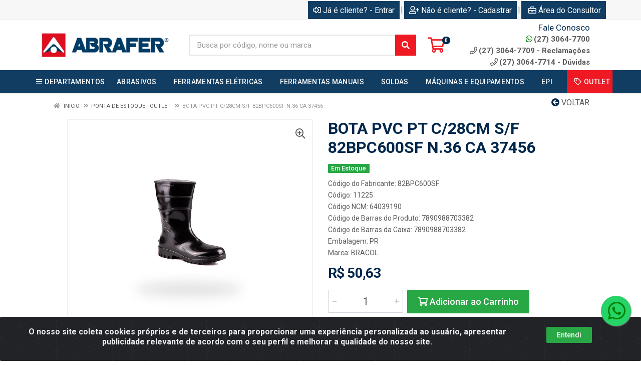

--- FILE ---
content_type: text/html; charset=UTF-8
request_url: https://www.abrafer.com.br/bota-pvc-pt-c28cm-sf-82bpc600sf-n36-ca-37456-11225-1
body_size: 15957
content:
<!DOCTYPE html>
<html lang="pt-BR" dir="ltr">
<head>
    <link rel="canonical" href="https://www.abrafer.com.br/bota-pvc-pt-c28cm-sf-82bpc600sf-n36-ca-37456-11225-1">
<meta charset="UTF-8">
<meta name="viewport" content="width=device-width, initial-scale=1.0, maximum-scale=5.0">
<meta name="format-detection" content="telephone=no">
<meta name="kdt:page" content="product"> 
<meta name="kdt:product" content="sku=11225,name=BOTA PVC PT C/28CM S/F 82BPC600SF N.36 CA 37456">
<meta itemprop="name" content="BOTA PVC PT C/28CM S/F 82BPC600SF N.36 CA 37456">
<meta itemprop="description" content="BOTA PVC PT C/28CM S/F 82BPC600SF N.36 CA 37456">
<meta itemprop="url" content="https://www.abrafer.com.br/bota-pvc-pt-c28cm-sf-82bpc600sf-n36-ca-37456-11225-1">
<meta property="og:type" content="product">
<meta property="og:title" content="BOTA PVC PT C/28CM S/F 82BPC600SF N.36 CA 37456">
<meta property="og:description" content="BOTA PVC PT C/28CM S/F 82BPC600SF N.36 CA 37456">
<meta property="og:url" content="https://www.abrafer.com.br/bota-pvc-pt-c28cm-sf-82bpc600sf-n36-ca-37456-11225-1">
<meta property="og:price:currency" content="BRL">
<!-- <meta property="og:price:amount" content=""> -->
<meta property="product:brand" content="BRACOL">
<meta property="product:retailer_item_id" content="11225">
<meta property="product:item_group_id" content="341">
<meta itemprop="image" content="https://abrafer.agilecdn.com.br/11225_1.jpg">
<meta property="og:image" content="https://abrafer.agilecdn.com.br/11225_1.jpg">
<title>BOTA PVC PT C/28CM S/F 82BPC600SF N.36 CA 37456 | Abrafer </title>
<link rel="icon" type="image/png" href="https://abrafer.agilecdn.com.br/imgs/logo-abrafe-fav-1691448794.png" alt="BOTA PVC PT C/28CM S/F 82BPC600SF N.36 CA 37456 | Abrafer ">
        <link rel="stylesheet" href="https://fonts.googleapis.com/css?family=Roboto:400,400i,500,500i,700,700i&display=swap" media="print" onload="if(media!='all')media='all'">
        <link rel="preload" href="https://assets.agilecdn.com.br/css/bootstrap.min.css" as="style"/>
<link rel="preload" href="https://assets.agilecdn.com.br/css/cookiealert.css" as="style"/>
<link rel="preload" href="https://assets.agilecdn.com.br/css/style.css?v=10165" as="style"/>
<link rel="preload" href="https://abrafer.agilecdn.com.br/css/style-1767095873.css" as="style"/>
<link rel="preload" href="https://assets.agilecdn.com.br/js/jquery.min.js?v=10165" as="script"/>
<link rel="preload" href="https://assets.agilecdn.com.br/js/bootstrap.bundle.min.js" as="script"/>
<link rel="preload" href="https://assets.agilecdn.com.br/js/cookiealert.js" as="script"/>
<link rel="preload" href="https://assets.agilecdn.com.br/js/scripts.js?v=10165" as="script"/>
<link rel="stylesheet" href="https://assets.agilecdn.com.br/css/bootstrap.min.css"/>
<link rel="stylesheet" href="https://assets.agilecdn.com.br/css/cookiealert.css"/>
<link rel="stylesheet" href="https://assets.agilecdn.com.br/css/sweetalert2.css"/>
<link rel="stylesheet" href="https://assets.agilecdn.com.br/css/owl.carousel.min.css" media="print" onload="if(media!='all')media='all'"/>
<link rel="stylesheet" href="https://assets.agilecdn.com.br/css/jquery.datetimepicker.min.css" media="print" onload="if(media!='all')media='all'"/>
<link rel="stylesheet" href="https://assets.agilecdn.com.br/css/photoswipe.css" media="print" onload="if(media!='all')media='all'"/>
<link rel="stylesheet" href="https://assets.agilecdn.com.br/css/default-skin.css" media="print" onload="if(media!='all')media='all'"/>
<link rel="stylesheet" href="https://assets.agilecdn.com.br/font-awesome/css/all.min.css" media="print" onload="if(media!='all')media='all'"/>
<link rel="stylesheet" href="https://assets.agilecdn.com.br/fonts/theme/theme.css" media="print" onload="if(media!='all')media='all'"/>
<link rel="stylesheet" href="https://assets.agilecdn.com.br/css/choices.min.css" media="print" onload="if(media!='all')media='all'"/>
<link rel="stylesheet" href="https://assets.agilecdn.com.br/css/jquery.countdown.css" media="print" onload="if(media!='all')media='all'"/>
<link rel="stylesheet" href="https://assets.agilecdn.com.br/css/cart-assistant-widget.css?v=10165">
<link rel="stylesheet" href="https://assets.agilecdn.com.br/css/grid-widget.css?v=10165">
<link rel="stylesheet" href="https://fonts.googleapis.com/css?family=Roboto:400,400i,500,500i,700,700i&display=swap" media="print" onload="if(media!='all')media='all'"/>
<link rel="stylesheet" href="https://assets.agilecdn.com.br/css/style.css?v=10165"/>
<link rel="stylesheet" href="https://abrafer.agilecdn.com.br/css/style-1767095873.css"/>
<script nonce="eduT8fxkPSWXtSorCXq3rg==">window.dataLayer = window.dataLayer || [];</script>
                <script nonce="eduT8fxkPSWXtSorCXq3rg==" async src="https://www.googletagmanager.com/gtag/js?id=G-RGKSD8ZQS1"></script>
            <script nonce="eduT8fxkPSWXtSorCXq3rg==">
            function gtag(){
                window.dataLayer = window.dataLayer || [];
                window.dataLayer.push(arguments);
            }
            gtag('js', new Date());
            gtag('config', 'G-RGKSD8ZQS1', { 'anonymize_ip': true });
            </script>
                    <script nonce="eduT8fxkPSWXtSorCXq3rg==" async src="https://www.googletagmanager.com/gtag/js?id=G-8RDK425VFH"></script>
            <script nonce="eduT8fxkPSWXtSorCXq3rg==">
            function gtag(){
                window.dataLayer = window.dataLayer || [];
                window.dataLayer.push(arguments);
            }
            gtag('js', new Date());
            gtag('config', 'G-8RDK425VFH', { 'anonymize_ip': true });
            </script>
                <script nonce="eduT8fxkPSWXtSorCXq3rg==">
                </script>
                        <script nonce="eduT8fxkPSWXtSorCXq3rg==">(function(w,d,s,l,i){w[l]=w[l]||[];w[l].push({'gtm.start':
            new Date().getTime(),event:'gtm.js'});var f=d.getElementsByTagName(s)[0],
            j=d.createElement(s),dl=l!='dataLayer'?'&l='+l:'';j.defer=true;j.src=
            'https://www.googletagmanager.com/gtm.js?id='+i+dl;f.parentNode.insertBefore(j,f);
            })(window,document,'script','dataLayer','GTM-TGGSCFS');</script>
                        <script nonce="eduT8fxkPSWXtSorCXq3rg==">
        !function(f,b,e,v,n,t,s)
        {if(f.fbq)return;n=f.fbq=function(){n.callMethod?
        n.callMethod.apply(n,arguments):n.queue.push(arguments)};
        if(!f._fbq)f._fbq=n;n.push=n;n.loaded=!0;n.version='2.0';
        n.queue=[];t=b.createElement(e);t.async=!0;
        t.src=v;s=b.getElementsByTagName(e)[0];
        s.parentNode.insertBefore(t,s)}(window,document,'script',
        'https://connect.facebook.net/en_US/fbevents.js');
        fbq('init', '167411937523287');
                fbq('track', 'PageView');
                </script>
        <noscript>
        <img height="1" width="1"
        src="https://www.facebook.com/tr?id=167411937523287&ev=PageView
        &noscript=1"/>
        </noscript>
                <script nonce="eduT8fxkPSWXtSorCXq3rg==">
        function gtag_report_conversion(url) {
            var callback = function () {
                if (typeof(url) != 'undefined') {
                }
            };
                        return true;
        }
    </script>
    <meta name="p:domain_verify" content="2e7f11ffe24a9605630b8a4da461c1ff"/>

<script async src="https://pagead2.googlesyndication.com/pagead/js/adsbygoogle.js?client=ca-pub-8870748304272706"
     crossorigin="anonymous"></script>

<!-- Pinterest Tag -->
<script>
!function(e){if(!window.pintrk){window.pintrk = function () {
window.pintrk.queue.push(Array.prototype.slice.call(arguments))};var
  n=window.pintrk;n.queue=[],n.version="3.0";var
  t=document.createElement("script");t.async=!0,t.src=e;var
  r=document.getElementsByTagName("script")[0];
  r.parentNode.insertBefore(t,r)}}("https://s.pinimg.com/ct/core.js");
pintrk('load', '2613634468258', {em: '<user_email_address>'});
pintrk('page');
</script>
<noscript>
<img height="1" width="1" style="display:none;" alt=""
  src="https://ct.pinterest.com/v3/?event=init&tid=2613634468258&pd[em]=<hashed_email_address>&noscript=1" />
</noscript>
<!-- end Pinterest Tag -->

<script>
pintrk('track', 'pagevisit', {
event_id: 'eventId0001'
});
</script>

<script async src="https://pagead2.googlesyndication.com/pagead/js/adsbygoogle.js?client=ca-pub-8870748304272706"
     crossorigin="anonymous"></script>

<script async src="https://pagead2.googlesyndication.com/pagead/js/adsbygoogle.js?client=ca-pub-2923009650648724"
     crossorigin="anonymous"></script></head>
<body class="body-produto">
                        <noscript><iframe src="https://www.googletagmanager.com/ns.html?id=GTM-TGGSCFS" height="0" width="0" style="display:none;visibility:hidden"></iframe></noscript>
                <div class="mobilemenu">
    <div class="mobilemenu__backdrop"></div>
    <div class="mobilemenu__body">
        <div class="mobilemenu__header">
            <div class="mobilemenu__title"><i class="fas fa-bars"></i> MENU</div>
            <button type="button" class="mobilemenu__close">
                <i class="fas fa-times"></i>
            </button>
        </div>
        <div class="mobilemenu__content">
            <ul class="mobile-links mobile-links--level--0" data-collapse data-collapse-opened-class="mobile-links__item--open">
                                                                                                                            <li class="mobile-links__item" data-collapse-item>
                        <div class="mobile-links__item-title">
                            <a href="https://www.abrafer.com.br/entrar" class="mobile-links__item-link"><i class="far fa-sign-in-alt"></i>Entrar</a>
                        </div>
                    </li>
                                                            <li class="mobile-links__item" data-collapse-item>
                        <div class="mobile-links__item-title">
                            <a href="https://www.abrafer.com.br/cadastrar" class="mobile-links__item-link"><i class="far fa-user-plus"></i>Cadastrar</a>
                        </div>
                    </li>
                                                                <li class="mobile-links__item" data-collapse-item>
                            <div class="mobile-links__item-title">
                                <a href="https://www.abrafer.com.br/representante" class="mobile-links__item-link"><i class="far fa-briefcase"></i>Área do Consultor<br></a>
                            </div>
                        </li>
                                                                        <li class="mobile-links__item__start"></li>
                                            <li class="mobile-links__item" data-collapse-item>
                                <div class="mobile-links__item-title" >
                                    <a class="mobile-links__item-link" href="#" target="">
                                                                                    <i class="far fa-bars"></i>
                                                                                DEPARTAMENTOS                                    </a>
                                                                            <button class="mobile-links__item-toggle" type="button" data-collapse-trigger>
                                            <i class="fas fa-chevron-down ml-1 mobile-links__item-arrow"></i>
                                        </button>
                                                                    </div>
                                                                    <div class="mobile-links__item-sub-links" data-collapse-content>
                                        <ul class="mobile-links mobile-links--level--1">
                                                                                                <li class="mobile-links__item" data-collapse-item>
                                                        <div class="mobile-links__item-title">
                                                            <a href="https://www.abrafer.com.br/a--fiscal" target="" class="mobile-links__item-link">
                                                                A - FISCAL                                                            </a>
                                                        </div>
                                                    </li>
                                                                                                    <li class="mobile-links__item" data-collapse-item>
                                                        <div class="mobile-links__item-title">
                                                            <a href="https://www.abrafer.com.br/a--uso-e-consumo" target="" class="mobile-links__item-link">
                                                                A - USO E CONSUMO                                                            </a>
                                                        </div>
                                                    </li>
                                                                                                    <li class="mobile-links__item" data-collapse-item>
                                                        <div class="mobile-links__item-title">
                                                            <a href="https://www.abrafer.com.br/abrasivos" target="" class="mobile-links__item-link">
                                                                ABRASIVOS                                                            </a>
                                                        </div>
                                                    </li>
                                                                                                    <li class="mobile-links__item" data-collapse-item>
                                                        <div class="mobile-links__item-title">
                                                            <a href="https://www.abrafer.com.br/automotivo" target="" class="mobile-links__item-link">
                                                                AUTOMOTIVO                                                            </a>
                                                        </div>
                                                    </li>
                                                                                                    <li class="mobile-links__item" data-collapse-item>
                                                        <div class="mobile-links__item-title">
                                                            <a href="https://www.abrafer.com.br/corte-e-perfuracao" target="" class="mobile-links__item-link">
                                                                CORTE E PERFURAÇÃO                                                            </a>
                                                        </div>
                                                    </li>
                                                                                                    <li class="mobile-links__item" data-collapse-item>
                                                        <div class="mobile-links__item-title">
                                                            <a href="https://www.abrafer.com.br/epc" target="" class="mobile-links__item-link">
                                                                EPC                                                            </a>
                                                        </div>
                                                    </li>
                                                                                                    <li class="mobile-links__item" data-collapse-item>
                                                        <div class="mobile-links__item-title">
                                                            <a href="https://www.abrafer.com.br/epi" target="" class="mobile-links__item-link">
                                                                EPI                                                            </a>
                                                        </div>
                                                    </li>
                                                                                                    <li class="mobile-links__item" data-collapse-item>
                                                        <div class="mobile-links__item-title">
                                                            <a href="https://www.abrafer.com.br/escovas" target="" class="mobile-links__item-link">
                                                                ESCOVAS                                                            </a>
                                                        </div>
                                                    </li>
                                                                                                    <li class="mobile-links__item" data-collapse-item>
                                                        <div class="mobile-links__item-title">
                                                            <a href="https://www.abrafer.com.br/ferramentas-eletricas" target="" class="mobile-links__item-link">
                                                                FERRAMENTAS ELÉTRICAS                                                            </a>
                                                        </div>
                                                    </li>
                                                                                                    <li class="mobile-links__item" data-collapse-item>
                                                        <div class="mobile-links__item-title">
                                                            <a href="https://www.abrafer.com.br/ferramentas-manuais" target="" class="mobile-links__item-link">
                                                                FERRAMENTAS MANUAIS                                                            </a>
                                                        </div>
                                                    </li>
                                                                                                    <li class="mobile-links__item" data-collapse-item>
                                                        <div class="mobile-links__item-title">
                                                            <a href="https://www.abrafer.com.br/fitas-e-lonas" target="" class="mobile-links__item-link">
                                                                FITAS E LONAS                                                            </a>
                                                        </div>
                                                    </li>
                                                                                                    <li class="mobile-links__item" data-collapse-item>
                                                        <div class="mobile-links__item-title">
                                                            <a href="https://www.abrafer.com.br/higienizacao-e-limpeza" target="" class="mobile-links__item-link">
                                                                HIGIENIZAÇÃO E LIMPEZA                                                            </a>
                                                        </div>
                                                    </li>
                                                                                                    <li class="mobile-links__item" data-collapse-item>
                                                        <div class="mobile-links__item-title">
                                                            <a href="https://www.abrafer.com.br/jardinagem" target="" class="mobile-links__item-link">
                                                                JARDINAGEM                                                            </a>
                                                        </div>
                                                    </li>
                                                                                                    <li class="mobile-links__item" data-collapse-item>
                                                        <div class="mobile-links__item-title">
                                                            <a href="https://www.abrafer.com.br/mangueiras-e-cordas" target="" class="mobile-links__item-link">
                                                                MANGUEIRAS E CORDAS                                                            </a>
                                                        </div>
                                                    </li>
                                                                                                    <li class="mobile-links__item" data-collapse-item>
                                                        <div class="mobile-links__item-title">
                                                            <a href="https://www.abrafer.com.br/maquinas-e-equipamentos" target="" class="mobile-links__item-link">
                                                                MÁQUINAS E EQUIPAMENTOS                                                            </a>
                                                        </div>
                                                    </li>
                                                                                                    <li class="mobile-links__item" data-collapse-item>
                                                        <div class="mobile-links__item-title">
                                                            <a href="https://www.abrafer.com.br/material-de-construcao" target="" class="mobile-links__item-link">
                                                                MATERIAL DE CONSTRUÇÃO                                                            </a>
                                                        </div>
                                                    </li>
                                                                                                    <li class="mobile-links__item" data-collapse-item>
                                                        <div class="mobile-links__item-title">
                                                            <a href="https://www.abrafer.com.br/medicao-e-metrologia" target="" class="mobile-links__item-link">
                                                                MEDIÇÃO E METROLOGIA                                                            </a>
                                                        </div>
                                                    </li>
                                                                                                    <li class="mobile-links__item" data-collapse-item>
                                                        <div class="mobile-links__item-title">
                                                            <a href="https://www.abrafer.com.br/movimentacao-e-elevacao" target="" class="mobile-links__item-link">
                                                                MOVIMENTAÇÃO E ELEVAÇÃO                                                            </a>
                                                        </div>
                                                    </li>
                                                                                                    <li class="mobile-links__item" data-collapse-item>
                                                        <div class="mobile-links__item-title">
                                                            <a href="https://www.abrafer.com.br/organizadores" target="" class="mobile-links__item-link">
                                                                ORGANIZADORES                                                            </a>
                                                        </div>
                                                    </li>
                                                                                                    <li class="mobile-links__item" data-collapse-item>
                                                        <div class="mobile-links__item-title">
                                                            <a href="https://www.abrafer.com.br/pintura" target="" class="mobile-links__item-link">
                                                                PINTURA                                                            </a>
                                                        </div>
                                                    </li>
                                                                                                    <li class="mobile-links__item" data-collapse-item>
                                                        <div class="mobile-links__item-title">
                                                            <a href="https://www.abrafer.com.br/produtos-quimicos" target="" class="mobile-links__item-link">
                                                                PRODUTOS QUÍMICOS                                                            </a>
                                                        </div>
                                                    </li>
                                                                                                    <li class="mobile-links__item" data-collapse-item>
                                                        <div class="mobile-links__item-title">
                                                            <a href="https://www.abrafer.com.br/siderurgicos-e-fixadores" target="" class="mobile-links__item-link">
                                                                SIDERÚRGICOS E FIXADORES                                                            </a>
                                                        </div>
                                                    </li>
                                                                                                    <li class="mobile-links__item" data-collapse-item>
                                                        <div class="mobile-links__item-title">
                                                            <a href="https://www.abrafer.com.br/soldas" target="" class="mobile-links__item-link">
                                                                SOLDAS                                                            </a>
                                                        </div>
                                                    </li>
                                                                                        </ul>
                                    </div>
                                                                </li>
                                                                                                                                <li class="mobile-links__item" data-collapse-item>
                                        <div class="mobile-links__item-title">
                                            <a class="mobile-links__item-link" href="https://www.abrafer.com.br/abrasivos">
                                                                                                ABRASIVOS                                            </a>
                                                                                            <button class="mobile-links__item-toggle" type="button" data-collapse-trigger>
                                                    <i class="fas fa-chevron-down ml-1 mobile-links__item-arrow"></i>
                                                </button>
                                                                                    </div>
                                        <div class="mobile-links__item-sub-links" data-collapse-content>
                                            <ul class="mobile-links mobile-links--level--1">
                                                                                                            <li class="mobile-links__item" data-collapse-item>
                                                                <div class="mobile-links__item-title">
                                                                    <a href="https://www.abrafer.com.br/abrasivos/abrasivos-acessorios" target="" class="mobile-links__item-link">
                                                                        ABRASIVOS ACESSÓRIOS                                                                    </a>
                                                                </div>
                                                            </li>
                                                                                                                    <li class="mobile-links__item" data-collapse-item>
                                                                <div class="mobile-links__item-title">
                                                                    <a href="https://www.abrafer.com.br/abrasivos/abrasivos-disco" target="" class="mobile-links__item-link">
                                                                        ABRASIVOS DISCO                                                                    </a>
                                                                </div>
                                                            </li>
                                                                                                                    <li class="mobile-links__item" data-collapse-item>
                                                                <div class="mobile-links__item-title">
                                                                    <a href="https://www.abrafer.com.br/abrasivos/abrasivos-lixa" target="" class="mobile-links__item-link">
                                                                        ABRASIVOS LIXA                                                                    </a>
                                                                </div>
                                                            </li>
                                                                                                                    <li class="mobile-links__item" data-collapse-item>
                                                                <div class="mobile-links__item-title">
                                                                    <a href="https://www.abrafer.com.br/abrasivos/abrasivos-pedra" target="" class="mobile-links__item-link">
                                                                        ABRASIVOS PEDRA                                                                    </a>
                                                                </div>
                                                            </li>
                                                                                                                    <li class="mobile-links__item" data-collapse-item>
                                                                <div class="mobile-links__item-title">
                                                                    <a href="https://www.abrafer.com.br/abrasivos/abrasivos-rebolo" target="" class="mobile-links__item-link">
                                                                        ABRASIVOS REBOLO                                                                    </a>
                                                                </div>
                                                            </li>
                                                                                                    </ul>
                                        </div>
                                    </li>
                                                                                                                                    <li class="mobile-links__item" data-collapse-item>
                                        <div class="mobile-links__item-title">
                                            <a class="mobile-links__item-link" href="https://www.abrafer.com.br/ferramentas-eletricas">
                                                                                                FERRAMENTAS ELÉTRICAS                                            </a>
                                                                                            <button class="mobile-links__item-toggle" type="button" data-collapse-trigger>
                                                    <i class="fas fa-chevron-down ml-1 mobile-links__item-arrow"></i>
                                                </button>
                                                                                    </div>
                                        <div class="mobile-links__item-sub-links" data-collapse-content>
                                            <ul class="mobile-links mobile-links--level--1">
                                                                                                            <li class="mobile-links__item" data-collapse-item>
                                                                <div class="mobile-links__item-title">
                                                                    <a href="https://www.abrafer.com.br/ferramentas-eletricas/ferramentas-eletricas" target="" class="mobile-links__item-link">
                                                                        FERRAMENTAS ELÉTRICAS                                                                    </a>
                                                                </div>
                                                            </li>
                                                                                                    </ul>
                                        </div>
                                    </li>
                                                                                                                                    <li class="mobile-links__item" data-collapse-item>
                                        <div class="mobile-links__item-title">
                                            <a class="mobile-links__item-link" href="https://www.abrafer.com.br/ferramentas-manuais">
                                                                                                FERRAMENTAS MANUAIS                                            </a>
                                                                                            <button class="mobile-links__item-toggle" type="button" data-collapse-trigger>
                                                    <i class="fas fa-chevron-down ml-1 mobile-links__item-arrow"></i>
                                                </button>
                                                                                    </div>
                                        <div class="mobile-links__item-sub-links" data-collapse-content>
                                            <ul class="mobile-links mobile-links--level--1">
                                                                                                            <li class="mobile-links__item" data-collapse-item>
                                                                <div class="mobile-links__item-title">
                                                                    <a href="https://www.abrafer.com.br/ferramentas-manuais/alicates" target="" class="mobile-links__item-link">
                                                                        ALICATES                                                                    </a>
                                                                </div>
                                                            </li>
                                                                                                                    <li class="mobile-links__item" data-collapse-item>
                                                                <div class="mobile-links__item-title">
                                                                    <a href="https://www.abrafer.com.br/ferramentas-manuais/ferramentas-manuais" target="" class="mobile-links__item-link">
                                                                        FERRAMENTAS MANUAIS                                                                    </a>
                                                                </div>
                                                            </li>
                                                                                                    </ul>
                                        </div>
                                    </li>
                                                                                                                                    <li class="mobile-links__item" data-collapse-item>
                                        <div class="mobile-links__item-title">
                                            <a class="mobile-links__item-link" href="https://www.abrafer.com.br/soldas">
                                                                                                SOLDAS                                            </a>
                                                                                            <button class="mobile-links__item-toggle" type="button" data-collapse-trigger>
                                                    <i class="fas fa-chevron-down ml-1 mobile-links__item-arrow"></i>
                                                </button>
                                                                                    </div>
                                        <div class="mobile-links__item-sub-links" data-collapse-content>
                                            <ul class="mobile-links mobile-links--level--1">
                                                                                                            <li class="mobile-links__item" data-collapse-item>
                                                                <div class="mobile-links__item-title">
                                                                    <a href="https://www.abrafer.com.br/soldas/soldas" target="" class="mobile-links__item-link">
                                                                        SOLDAS                                                                    </a>
                                                                </div>
                                                            </li>
                                                                                                    </ul>
                                        </div>
                                    </li>
                                                                                                                                    <li class="mobile-links__item" data-collapse-item>
                                        <div class="mobile-links__item-title">
                                            <a class="mobile-links__item-link" href="https://www.abrafer.com.br/maquinas-e-equipamentos">
                                                                                                MÁQUINAS E EQUIPAMENTOS                                            </a>
                                                                                            <button class="mobile-links__item-toggle" type="button" data-collapse-trigger>
                                                    <i class="fas fa-chevron-down ml-1 mobile-links__item-arrow"></i>
                                                </button>
                                                                                    </div>
                                        <div class="mobile-links__item-sub-links" data-collapse-content>
                                            <ul class="mobile-links mobile-links--level--1">
                                                                                                            <li class="mobile-links__item" data-collapse-item>
                                                                <div class="mobile-links__item-title">
                                                                    <a href="https://www.abrafer.com.br/maquinas-e-equipamentos/maquinas-e-equipamentos" target="" class="mobile-links__item-link">
                                                                        MÁQUINAS E EQUIPAMENTOS                                                                    </a>
                                                                </div>
                                                            </li>
                                                                                                    </ul>
                                        </div>
                                    </li>
                                                                                                                                    <li class="mobile-links__item" data-collapse-item>
                                        <div class="mobile-links__item-title">
                                            <a class="mobile-links__item-link" href="https://www.abrafer.com.br/epi">
                                                                                                EPI                                            </a>
                                                                                            <button class="mobile-links__item-toggle" type="button" data-collapse-trigger>
                                                    <i class="fas fa-chevron-down ml-1 mobile-links__item-arrow"></i>
                                                </button>
                                                                                    </div>
                                        <div class="mobile-links__item-sub-links" data-collapse-content>
                                            <ul class="mobile-links mobile-links--level--1">
                                                                                                            <li class="mobile-links__item" data-collapse-item>
                                                                <div class="mobile-links__item-title">
                                                                    <a href="https://www.abrafer.com.br/epi/altura-e-resgate" target="" class="mobile-links__item-link">
                                                                        ALTURA E RESGATE                                                                    </a>
                                                                </div>
                                                            </li>
                                                                                                                    <li class="mobile-links__item" data-collapse-item>
                                                                <div class="mobile-links__item-title">
                                                                    <a href="https://www.abrafer.com.br/epi/epis-acessorios" target="" class="mobile-links__item-link">
                                                                        EPIS ACESSÓRIOS                                                                    </a>
                                                                </div>
                                                            </li>
                                                                                                                    <li class="mobile-links__item" data-collapse-item>
                                                                <div class="mobile-links__item-title">
                                                                    <a href="https://www.abrafer.com.br/epi/protecao-cabeca" target="" class="mobile-links__item-link">
                                                                        PROTEÇÃO CABEÇA                                                                    </a>
                                                                </div>
                                                            </li>
                                                                                                                    <li class="mobile-links__item" data-collapse-item>
                                                                <div class="mobile-links__item-title">
                                                                    <a href="https://www.abrafer.com.br/epi/protecao-corpo" target="" class="mobile-links__item-link">
                                                                        PROTEÇÃO CORPO                                                                    </a>
                                                                </div>
                                                            </li>
                                                                                                                    <li class="mobile-links__item" data-collapse-item>
                                                                <div class="mobile-links__item-title">
                                                                    <a href="https://www.abrafer.com.br/epi/protecao-maos" target="" class="mobile-links__item-link">
                                                                        PROTEÇÃO MÃOS                                                                    </a>
                                                                </div>
                                                            </li>
                                                                                                                    <li class="mobile-links__item" data-collapse-item>
                                                                <div class="mobile-links__item-title">
                                                                    <a href="https://www.abrafer.com.br/epi/protecao-pes" target="" class="mobile-links__item-link">
                                                                        PROTEÇÃO PÉS                                                                    </a>
                                                                </div>
                                                            </li>
                                                                                                                    <li class="mobile-links__item" data-collapse-item>
                                                                <div class="mobile-links__item-title">
                                                                    <a href="https://www.abrafer.com.br/epi/protecao-respiratoria" target="" class="mobile-links__item-link">
                                                                        PROTEÇÃO RESPIRATÓRIA                                                                    </a>
                                                                </div>
                                                            </li>
                                                                                                                    <li class="mobile-links__item" data-collapse-item>
                                                                <div class="mobile-links__item-title">
                                                                    <a href="https://www.abrafer.com.br/epi/vestuario-e-uniformes" target="" class="mobile-links__item-link">
                                                                        VESTUÁRIO E UNIFORMES                                                                    </a>
                                                                </div>
                                                            </li>
                                                                                                    </ul>
                                        </div>
                                    </li>
                                                            <li class="mobile-links__item" data-collapse-item>
                                <div class="mobile-links__item-title" >
                                    <a class="mobile-links__item-link" href="https://www.abrafer.com.br/c/1777037693316930/outlet" target="">
                                                                                    <i class="far fa-tag"></i>
                                                                                OUTLET                                    </a>
                                                                    </div>
                                                            </li>
                                            <li class="mobile-links__item__end"></li>
            </ul>
        </div>
    </div>
</div>
        <div class="site">
            <div class="site-header__topbar-app topbar-app d-none">
    <div class="topbar-app__container container">
        <div class="row topbar-app__row">
            <div class="col-3 my-auto">
                <a class="topbar-app_app-link" href="" target="_blank">
                    <img height="48" width="48" src="https://abrafer.agilecdn.com.br/imgs/logo-abrafe-fav-1691448794.png" alt="BOTA PVC PT C/28CM S/F 82BPC600SF N.36 CA 37456 | Abrafer ">
                </a>
            </div>
            <div class="col-9 text-right my-auto">
                <a class="btn btn-light btn-xs topbar-app_app-link" href="" target="_blank">Baixe já nosso APP <i class="far fa-arrow-to-bottom ml-2"></i></a>
            </div>
        </div>
    </div>
</div>
            <header class="site__header d-lg-none">
                <div class="mobile-header mobile-header--sticky mobile-header--sticky " data-sticky-mode="pullToShow">
    <div class="mobile-header__panel">
        <div class="container">
            <div class="mobile-header__body">
                <button class="mobile-header__menu-button" aria-label="Menu">
                    <i class="fas fa-bars"></i>
                </button>
                <a class="mobile-header__logo" href="https://www.abrafer.com.br/">
                    <img loading="lazy" src="https://abrafer.agilecdn.com.br/imgs/logo-site-abrafer-1767095869.png">
                </a>
                <div class="mobile-header__search">
                    <form class="mobile-header__search-form" method="post" data-form="buscar" autocomplete="off">
                        <button type="button" id="btn-voice-search" class="mobile-header__search-button voice-btn" aria-label="Pesquisar por voz" title="Pesquisar por voz"> <i class="fas fa-microphone"></i> </button><input class="mobile-header__search-input" name="s" placeholder="Busca por código, nome ou marca" aria-label="Busca por código, nome ou marca" type="text" value=""> <div class="input-group-append">
                            <button class="mobile-header__search-button" type="button" data-click="limparBusca" style="display: none;"><i class="fas fa-times"></i></button>
                        </div>
                        <button class="mobile-header__search-button" aria-label="Pesquisar" type="submit">
                            <i class="fas fa-search"></i>
                        </button>
                    </form>
                </div>
                <div class="mobile-header__indicators">
                    <div class="indicator indicator--mobile">
                        <a href="https://www.abrafer.com.br/carrinho" class="indicator__button">
                            <span class="indicator__area">
                                <i class="far fa-shopping-cart" title="Meu Carrinho"></i>
                                <span class="indicator__value" data-value="contador_carrinho">0</span>
                            </span>
                        </a>
                    </div>
                </div>
            </div>
        </div>
    </div>
</div>            </header>
            <header class="site__header d-lg-block d-none">
                <div class="site-header ">
                    <div class="site-header__topbar topbar">
    <div class="topbar__container container">
        <div class="topbar__row">
            <div class="topbar__item topbar__item--link">
                                                                                </div>
            <div class="topbar__spring"></div>
                                                            <div class="topbar__item topbar__item--link topbar__item--entrar">
                    <a class="topbar-link" href="https://www.abrafer.com.br/entrar"><i class="far fa-sign-in-alt mr-1"></i>Já é cliente? - Entrar</a>
                </div>
                                                <div class="topbar__item topbar__item--link topbar__item--divider topbar__item--cadastrar">|</div>
                <div class="topbar__item topbar__item--link topbar__item--cadastrar">
                    <a class="topbar-link" href="https://www.abrafer.com.br/cadastrar"><i class="far fa-user-plus mr-1"></i>Não é cliente? - Cadastrar</a>
                </div>
                                                    <div class="topbar__item topbar__item--link topbar__item--divider topbar__item--representante">|</div>
                    <div class="topbar__item topbar__item--link topbar__item--representante">
                        <a class="topbar-link" href="https://www.abrafer.com.br/representante"><i class="far fa-briefcase ml-1 mr-1"></i>Área do Consultor</a>
                    </div>
                                                    </div>
    </div>
</div>
<div class="site-header__middle container ">
    <div class="site-header__logo">
        <a href="https://www.abrafer.com.br/">
            <img src="https://abrafer.agilecdn.com.br/imgs/logo-site-abrafer-1767095869.png">
        </a>
    </div>
    <div class="site-header__search">
        <div class="search">
            <form class="search__form" method="post" data-form="buscar" autocomplete="off">
                <button type="button" id="btn-voice-search" class="search__button voice-btn" aria-label="Pesquisar por voz" title="Pesquisar por voz"> <i class="fas fa-microphone"></i> </button><input class="search__input" name="s" placeholder="Busca por código, nome ou marca" aria-label="Busca por código, nome ou marca" type="text" value=""> <div class="input-group-append">
                    <button class="search__button" type="button" data-click="limparBusca" style="display: none;"><i class="fas fa-times"></i></button>
                </div>
                <button class="search__button" aria-label="Pesquisar" type="submit">
                    <i class="fas fa-search"></i>
                </button>
                <div class="search__border"></div>
            </form>
        </div>
    </div>
    <div class="site-header__cart">
        <a href="https://www.abrafer.com.br/carrinho" class="indicator__button">
            <span class="indicator__area">
                <i class="far fa-shopping-cart" title="Meu Carrinho"></i>
                <span class="indicator__value" data-value="contador_carrinho">0</span>
            </span>
        </a>
    </div>
    <div class="site-header__phone">
        <div class="site-header__phone-title">
            Fale Conosco
        </div>
        <div class="site-header__phone-number">
            <a href="https://api.whatsapp.com/send?phone=552730647700" target="_blank"><i class="site-header-contacts__icon fab fa-whatsapp"></i>(27) 3064-7700</a>
        </div>
        <div class="site-header__phone-number">
            <i class="site-header-contacts__icon far fa-phone"></i>(27) 3064-7709 - Reclamações
        </div>
        <div class="site-header__phone-number">
            <i class="site-header-contacts__icon far fa-phone"></i>(27) 3064-7714 - Dúvidas
        </div>
    </div>
</div><div class="site-header__nav-panel">
    <div class="nav-panel nav-panel--sticky" data-sticky-mode="pullToShow">
        <div class="nav-panel__container container">
            <div class="nav-panel__row">
                                <div class="nav-panel__nav-links nav-links">
                    <ul class="nav-links__list">
                                                            <li class="nav-links__item nav-links__item--has-submenu ">
                                        <a class="nav-links__item-link" href="#" target="">
                                            <div class="nav-links__item-body" style="">
                                                                                                    <i class="far fa-bars"></i>
                                                                                                                                                DEPARTAMENTOS                                                                                                    <i class="fas fa-chevron-down ml-1"></i>
                                                                                                </div>
                                        </a>
                                                                                    <div class="nav-links__submenu nav-links__submenu--type--megamenu nav-links__submenu--size--nl">
                                                <div class="megamenu">
                                                    <div class="megamenu__body">
                                                        <div class="row">
                                                                                                                            <div class="col-6">
                                                                    <ul class="megamenu__links megamenu__links--level--0">
                                                                        <li class="megamenu__item  megamenu__item--with-submenu ">
                                                                            <ul class="megamenu__links megamenu__links--level--1">
                                                                                                                                                                        <li class="megamenu__item">
                                                                                            <a href="https://www.abrafer.com.br/abrasivos" target="">
                                                                                                ABRASIVOS                                                                                            </a>
                                                                                        </li>
                                                                                                                                                                            <li class="megamenu__item">
                                                                                            <a href="https://www.abrafer.com.br/automotivo" target="">
                                                                                                AUTOMOTIVO                                                                                            </a>
                                                                                        </li>
                                                                                                                                                                            <li class="megamenu__item">
                                                                                            <a href="https://www.abrafer.com.br/corte-e-perfuracao" target="">
                                                                                                CORTE E PERFURAÇÃO                                                                                            </a>
                                                                                        </li>
                                                                                                                                                                            <li class="megamenu__item">
                                                                                            <a href="https://www.abrafer.com.br/epc" target="">
                                                                                                EPC                                                                                            </a>
                                                                                        </li>
                                                                                                                                                                            <li class="megamenu__item">
                                                                                            <a href="https://www.abrafer.com.br/epi" target="">
                                                                                                EPI                                                                                            </a>
                                                                                        </li>
                                                                                                                                                                            <li class="megamenu__item">
                                                                                            <a href="https://www.abrafer.com.br/escovas" target="">
                                                                                                ESCOVAS                                                                                            </a>
                                                                                        </li>
                                                                                                                                                                            <li class="megamenu__item">
                                                                                            <a href="https://www.abrafer.com.br/ferramentas-eletricas" target="">
                                                                                                FERRAMENTAS ELÉTRICAS                                                                                            </a>
                                                                                        </li>
                                                                                                                                                                            <li class="megamenu__item">
                                                                                            <a href="https://www.abrafer.com.br/ferramentas-manuais" target="">
                                                                                                FERRAMENTAS MANUAIS                                                                                            </a>
                                                                                        </li>
                                                                                                                                                                            <li class="megamenu__item">
                                                                                            <a href="https://www.abrafer.com.br/fitas-e-lonas" target="">
                                                                                                FITAS E LONAS                                                                                            </a>
                                                                                        </li>
                                                                                                                                                                            <li class="megamenu__item">
                                                                                            <a href="https://www.abrafer.com.br/higienizacao-e-limpeza" target="">
                                                                                                HIGIENIZAÇÃO E LIMPEZA                                                                                            </a>
                                                                                        </li>
                                                                                                                                                                            <li class="megamenu__item">
                                                                                            <a href="https://www.abrafer.com.br/jardinagem" target="">
                                                                                                JARDINAGEM                                                                                            </a>
                                                                                        </li>
                                                                                                                                                                </ul>
                                                                        </li>
                                                                    </ul>
                                                                </div>
                                                                                                                            <div class="col-6">
                                                                    <ul class="megamenu__links megamenu__links--level--0">
                                                                        <li class="megamenu__item  megamenu__item--with-submenu ">
                                                                            <ul class="megamenu__links megamenu__links--level--1">
                                                                                                                                                                        <li class="megamenu__item">
                                                                                            <a href="https://www.abrafer.com.br/mangueiras-e-cordas" target="">
                                                                                                MANGUEIRAS E CORDAS                                                                                            </a>
                                                                                        </li>
                                                                                                                                                                            <li class="megamenu__item">
                                                                                            <a href="https://www.abrafer.com.br/maquinas-e-equipamentos" target="">
                                                                                                MÁQUINAS E EQUIPAMENTOS                                                                                            </a>
                                                                                        </li>
                                                                                                                                                                            <li class="megamenu__item">
                                                                                            <a href="https://www.abrafer.com.br/material-de-construcao" target="">
                                                                                                MATERIAL DE CONSTRUÇÃO                                                                                            </a>
                                                                                        </li>
                                                                                                                                                                            <li class="megamenu__item">
                                                                                            <a href="https://www.abrafer.com.br/medicao-e-metrologia" target="">
                                                                                                MEDIÇÃO E METROLOGIA                                                                                            </a>
                                                                                        </li>
                                                                                                                                                                            <li class="megamenu__item">
                                                                                            <a href="https://www.abrafer.com.br/movimentacao-e-elevacao" target="">
                                                                                                MOVIMENTAÇÃO E ELEVAÇÃO                                                                                            </a>
                                                                                        </li>
                                                                                                                                                                            <li class="megamenu__item">
                                                                                            <a href="https://www.abrafer.com.br/organizadores" target="">
                                                                                                ORGANIZADORES                                                                                            </a>
                                                                                        </li>
                                                                                                                                                                            <li class="megamenu__item">
                                                                                            <a href="https://www.abrafer.com.br/pintura" target="">
                                                                                                PINTURA                                                                                            </a>
                                                                                        </li>
                                                                                                                                                                            <li class="megamenu__item">
                                                                                            <a href="https://www.abrafer.com.br/produtos-quimicos" target="">
                                                                                                PRODUTOS QUÍMICOS                                                                                            </a>
                                                                                        </li>
                                                                                                                                                                            <li class="megamenu__item">
                                                                                            <a href="https://www.abrafer.com.br/siderurgicos-e-fixadores" target="">
                                                                                                SIDERÚRGICOS E FIXADORES                                                                                            </a>
                                                                                        </li>
                                                                                                                                                                            <li class="megamenu__item">
                                                                                            <a href="https://www.abrafer.com.br/soldas" target="">
                                                                                                SOLDAS                                                                                            </a>
                                                                                        </li>
                                                                                                                                                                </ul>
                                                                        </li>
                                                                    </ul>
                                                                </div>
                                                                                                                    </div>
                                                    </div>
                                                </div>
                                            </div>
                                                                            </li>
                                                                                <li class="nav-links__item">
                                                <a class="nav-links__item-link" href="https://www.abrafer.com.br/abrasivos">
                                                    <div class="nav-links__item-body">
                                                                                                                ABRASIVOS                                                                                                                    <i class="fas fa-chevron-down ml-1"></i>
                                                                                                            </div>
                                                </a>
                                                                                                        <div class="nav-links__submenu nav-links__submenu--type--megamenu nav-links__submenu--size--nl">
                                                            <div class="megamenu">
                                                                <div class="megamenu__body">
                                                                    <div class="row">
                                                                                                                                                    <div class="col-12">
                                                                                <ul class="megamenu__links megamenu__links--level--0">
                                                                                    <li class="megamenu__item  megamenu__item--with-submenu ">
                                                                                        <ul class="megamenu__links megamenu__links--level--1">
                                                                                                                                                                                                <li class="megamenu__item">
                                                                                                        <a href="https://www.abrafer.com.br/abrasivos/abrasivos-acessorios" target="">
                                                                                                            ABRASIVOS ACESSÓRIOS                                                                                                        </a>
                                                                                                    </li>
                                                                                                                                                                                                    <li class="megamenu__item">
                                                                                                        <a href="https://www.abrafer.com.br/abrasivos/abrasivos-disco" target="">
                                                                                                            ABRASIVOS DISCO                                                                                                        </a>
                                                                                                    </li>
                                                                                                                                                                                                    <li class="megamenu__item">
                                                                                                        <a href="https://www.abrafer.com.br/abrasivos/abrasivos-lixa" target="">
                                                                                                            ABRASIVOS LIXA                                                                                                        </a>
                                                                                                    </li>
                                                                                                                                                                                                    <li class="megamenu__item">
                                                                                                        <a href="https://www.abrafer.com.br/abrasivos/abrasivos-pedra" target="">
                                                                                                            ABRASIVOS PEDRA                                                                                                        </a>
                                                                                                    </li>
                                                                                                                                                                                                    <li class="megamenu__item">
                                                                                                        <a href="https://www.abrafer.com.br/abrasivos/abrasivos-rebolo" target="">
                                                                                                            ABRASIVOS REBOLO                                                                                                        </a>
                                                                                                    </li>
                                                                                                                                                                                        </ul>
                                                                                    </li>
                                                                                </ul>
                                                                            </div>
                                                                                                                                            </div>
                                                                </div>
                                                            </div>
                                                        </div>
                                                                                                </li>
                                                                                        <li class="nav-links__item">
                                                <a class="nav-links__item-link" href="https://www.abrafer.com.br/ferramentas-eletricas">
                                                    <div class="nav-links__item-body">
                                                                                                                FERRAMENTAS ELÉTRICAS                                                                                                                    <i class="fas fa-chevron-down ml-1"></i>
                                                                                                            </div>
                                                </a>
                                                                                                        <div class="nav-links__submenu nav-links__submenu--type--megamenu nav-links__submenu--size--nl">
                                                            <div class="megamenu">
                                                                <div class="megamenu__body">
                                                                    <div class="row">
                                                                                                                                                    <div class="col-12">
                                                                                <ul class="megamenu__links megamenu__links--level--0">
                                                                                    <li class="megamenu__item  megamenu__item--with-submenu ">
                                                                                        <ul class="megamenu__links megamenu__links--level--1">
                                                                                                                                                                                                <li class="megamenu__item">
                                                                                                        <a href="https://www.abrafer.com.br/ferramentas-eletricas/ferramentas-eletricas" target="">
                                                                                                            FERRAMENTAS ELÉTRICAS                                                                                                        </a>
                                                                                                    </li>
                                                                                                                                                                                        </ul>
                                                                                    </li>
                                                                                </ul>
                                                                            </div>
                                                                                                                                            </div>
                                                                </div>
                                                            </div>
                                                        </div>
                                                                                                </li>
                                                                                        <li class="nav-links__item">
                                                <a class="nav-links__item-link" href="https://www.abrafer.com.br/ferramentas-manuais">
                                                    <div class="nav-links__item-body">
                                                                                                                FERRAMENTAS MANUAIS                                                                                                                    <i class="fas fa-chevron-down ml-1"></i>
                                                                                                            </div>
                                                </a>
                                                                                                        <div class="nav-links__submenu nav-links__submenu--type--megamenu nav-links__submenu--size--nl">
                                                            <div class="megamenu">
                                                                <div class="megamenu__body">
                                                                    <div class="row">
                                                                                                                                                    <div class="col-12">
                                                                                <ul class="megamenu__links megamenu__links--level--0">
                                                                                    <li class="megamenu__item  megamenu__item--with-submenu ">
                                                                                        <ul class="megamenu__links megamenu__links--level--1">
                                                                                                                                                                                                <li class="megamenu__item">
                                                                                                        <a href="https://www.abrafer.com.br/ferramentas-manuais/alicates" target="">
                                                                                                            ALICATES                                                                                                        </a>
                                                                                                    </li>
                                                                                                                                                                                                    <li class="megamenu__item">
                                                                                                        <a href="https://www.abrafer.com.br/ferramentas-manuais/ferramentas-manuais" target="">
                                                                                                            FERRAMENTAS MANUAIS                                                                                                        </a>
                                                                                                    </li>
                                                                                                                                                                                        </ul>
                                                                                    </li>
                                                                                </ul>
                                                                            </div>
                                                                                                                                            </div>
                                                                </div>
                                                            </div>
                                                        </div>
                                                                                                </li>
                                                                                        <li class="nav-links__item">
                                                <a class="nav-links__item-link" href="https://www.abrafer.com.br/soldas">
                                                    <div class="nav-links__item-body">
                                                                                                                SOLDAS                                                                                                                    <i class="fas fa-chevron-down ml-1"></i>
                                                                                                            </div>
                                                </a>
                                                                                                        <div class="nav-links__submenu nav-links__submenu--type--megamenu nav-links__submenu--size--nl">
                                                            <div class="megamenu">
                                                                <div class="megamenu__body">
                                                                    <div class="row">
                                                                                                                                                    <div class="col-12">
                                                                                <ul class="megamenu__links megamenu__links--level--0">
                                                                                    <li class="megamenu__item  megamenu__item--with-submenu ">
                                                                                        <ul class="megamenu__links megamenu__links--level--1">
                                                                                                                                                                                                <li class="megamenu__item">
                                                                                                        <a href="https://www.abrafer.com.br/soldas/soldas" target="">
                                                                                                            SOLDAS                                                                                                        </a>
                                                                                                    </li>
                                                                                                                                                                                        </ul>
                                                                                    </li>
                                                                                </ul>
                                                                            </div>
                                                                                                                                            </div>
                                                                </div>
                                                            </div>
                                                        </div>
                                                                                                </li>
                                                                                        <li class="nav-links__item">
                                                <a class="nav-links__item-link" href="https://www.abrafer.com.br/maquinas-e-equipamentos">
                                                    <div class="nav-links__item-body">
                                                                                                                MÁQUINAS E EQUIPAMENTOS                                                                                                                    <i class="fas fa-chevron-down ml-1"></i>
                                                                                                            </div>
                                                </a>
                                                                                                        <div class="nav-links__submenu nav-links__submenu--type--megamenu nav-links__submenu--size--nl">
                                                            <div class="megamenu">
                                                                <div class="megamenu__body">
                                                                    <div class="row">
                                                                                                                                                    <div class="col-12">
                                                                                <ul class="megamenu__links megamenu__links--level--0">
                                                                                    <li class="megamenu__item  megamenu__item--with-submenu ">
                                                                                        <ul class="megamenu__links megamenu__links--level--1">
                                                                                                                                                                                                <li class="megamenu__item">
                                                                                                        <a href="https://www.abrafer.com.br/maquinas-e-equipamentos/maquinas-e-equipamentos" target="">
                                                                                                            MÁQUINAS E EQUIPAMENTOS                                                                                                        </a>
                                                                                                    </li>
                                                                                                                                                                                        </ul>
                                                                                    </li>
                                                                                </ul>
                                                                            </div>
                                                                                                                                            </div>
                                                                </div>
                                                            </div>
                                                        </div>
                                                                                                </li>
                                                                                        <li class="nav-links__item">
                                                <a class="nav-links__item-link" href="https://www.abrafer.com.br/epi">
                                                    <div class="nav-links__item-body">
                                                                                                                EPI                                                                                                                    <i class="fas fa-chevron-down ml-1"></i>
                                                                                                            </div>
                                                </a>
                                                                                                        <div class="nav-links__submenu nav-links__submenu--type--megamenu nav-links__submenu--size--nl">
                                                            <div class="megamenu">
                                                                <div class="megamenu__body">
                                                                    <div class="row">
                                                                                                                                                    <div class="col-12">
                                                                                <ul class="megamenu__links megamenu__links--level--0">
                                                                                    <li class="megamenu__item  megamenu__item--with-submenu ">
                                                                                        <ul class="megamenu__links megamenu__links--level--1">
                                                                                                                                                                                                <li class="megamenu__item">
                                                                                                        <a href="https://www.abrafer.com.br/epi/altura-e-resgate" target="">
                                                                                                            ALTURA E RESGATE                                                                                                        </a>
                                                                                                    </li>
                                                                                                                                                                                                    <li class="megamenu__item">
                                                                                                        <a href="https://www.abrafer.com.br/epi/epis-acessorios" target="">
                                                                                                            EPIS ACESSÓRIOS                                                                                                        </a>
                                                                                                    </li>
                                                                                                                                                                                                    <li class="megamenu__item">
                                                                                                        <a href="https://www.abrafer.com.br/epi/protecao-cabeca" target="">
                                                                                                            PROTEÇÃO CABEÇA                                                                                                        </a>
                                                                                                    </li>
                                                                                                                                                                                                    <li class="megamenu__item">
                                                                                                        <a href="https://www.abrafer.com.br/epi/protecao-corpo" target="">
                                                                                                            PROTEÇÃO CORPO                                                                                                        </a>
                                                                                                    </li>
                                                                                                                                                                                                    <li class="megamenu__item">
                                                                                                        <a href="https://www.abrafer.com.br/epi/protecao-maos" target="">
                                                                                                            PROTEÇÃO MÃOS                                                                                                        </a>
                                                                                                    </li>
                                                                                                                                                                                                    <li class="megamenu__item">
                                                                                                        <a href="https://www.abrafer.com.br/epi/protecao-pes" target="">
                                                                                                            PROTEÇÃO PÉS                                                                                                        </a>
                                                                                                    </li>
                                                                                                                                                                                                    <li class="megamenu__item">
                                                                                                        <a href="https://www.abrafer.com.br/epi/protecao-respiratoria" target="">
                                                                                                            PROTEÇÃO RESPIRATÓRIA                                                                                                        </a>
                                                                                                    </li>
                                                                                                                                                                                                    <li class="megamenu__item">
                                                                                                        <a href="https://www.abrafer.com.br/epi/vestuario-e-uniformes" target="">
                                                                                                            VESTUÁRIO E UNIFORMES                                                                                                        </a>
                                                                                                    </li>
                                                                                                                                                                                        </ul>
                                                                                    </li>
                                                                                </ul>
                                                                            </div>
                                                                                                                                            </div>
                                                                </div>
                                                            </div>
                                                        </div>
                                                                                                </li>
                                                                                <li class="nav-links__item nav-links__item--has-submenu ">
                                        <a class="nav-links__item-link" href="https://www.abrafer.com.br/c/1777037693316930/outlet" target="">
                                            <div class="nav-links__item-body" style="">
                                                                                                    <i class="far fa-tag"></i>
                                                                                                                                                OUTLET                                                                                            </div>
                                        </a>
                                                                            </li>
                                                        </ul>
                </div>
                <div class="nav-panel__indicators">
                                    </div>
                            </div>
        </div>
    </div>
<a id="site-header__nav-panel"></a></div>
                </div>
            </header>
            <div class="site__body ">
                <div class="container container__product-detail" data-content="product-detail" data-component-id="35571">    <div class="page-header">
        <div class="page-header__container">
                            <div class="page-header__back">
                    <button type="button" class="btn btn-default" id="btn-voltar"><i class="fas fa-arrow-circle-left"></i> Voltar</button>
                </div>
                        <div class="page-header__breadcrumb">
                <nav aria-label="breadcrumb">
                    <ol class="breadcrumb" itemscope itemtype="http://schema.org/BreadcrumbList">
                        <li class="breadcrumb-item" itemprop="itemListElement" itemscope itemtype="http://schema.org/ListItem">
                            <a href="https://www.abrafer.com.br/" itemprop="item"><span itemprop="name"><i class="fas fa-home"></i> Início</span></a>
                            <i class="fas fa-angle-double-right"></i>
                            <meta itemprop="position" content="1" />
                        </li>
                                                    <li class="breadcrumb-item " itemprop="itemListElement" itemscope itemtype="http://schema.org/ListItem">
                                                                    <a href="https://www.abrafer.com.br/segmentacao-de-produtos/ponta-de-estoque--outlet" itemprop="item"><span itemprop="name">PONTA DE ESTOQUE - OUTLET</span></a>
                                                                                                    <i class="fas fa-angle-double-right"></i>
                                                                <meta itemprop="position" content="2" />
                            </li>
                                                        <li class="breadcrumb-item active" itemprop="itemListElement" itemscope itemtype="http://schema.org/ListItem">
                                                                    <a href="https://www.abrafer.com.br/bota-pvc-pt-c28cm-sf-82bpc600sf-n36-ca-37456-11225-1" itemprop="item"><span itemprop="name">BOTA PVC PT C/28CM S/F 82BPC600SF N.36 CA 37456</span></a>
                                                                                                <meta itemprop="position" content="3" />
                            </li>
                                                </ol>
                </nav>
            </div>
        </div>
    </div>
<div class="block">
    <div class="container">
        <div class="product product--layout--standard" data-layout="standard">
            <div class="row" data-content="product-info">
                <div class="col-12 col-md-6">
            <div class="product__gallery">
            <div class="product-gallery">
                <div class="product-gallery__featured">
                    <button class="product-gallery__zoom">
                        <i class="far fa-search-plus"></i>
                    </button>
                    <div class="owl-carousel" id="product-image">
                                                    <div class="product-image product-image--location--gallery">
                                <a href="https://abrafer.agilecdn.com.br/11225_1.jpg?v=295-2524651649" class="product-image__body" target="_blank">
                                    <img class="product-image__img" src="https://abrafer.agilecdn.com.br/11225_1.jpg?v=295-2524651649" alt="BOTA PVC PT C/28CM S/F 82BPC600SF N.36 CA 37456" title="BOTA PVC PT C/28CM S/F 82BPC600SF N.36 CA 37456" fetchpriority="high">
                                </a>
                            </div>
                                                    <div class="product-image product-image--location--gallery">
                                <a href="https://abrafer.agilecdn.com.br/11225_2.jpg?v=295-2524651649" class="product-image__body" target="_blank">
                                    <img class="product-image__img" src="https://abrafer.agilecdn.com.br/11225_2.jpg?v=295-2524651649" alt="BOTA PVC PT C/28CM S/F 82BPC600SF N.36 CA 37456" title="BOTA PVC PT C/28CM S/F 82BPC600SF N.36 CA 37456" >
                                </a>
                            </div>
                                                    <div class="product-image product-image--location--gallery">
                                <a href="https://abrafer.agilecdn.com.br/11225_3.jpg?v=295-2524651649" class="product-image__body" target="_blank">
                                    <img class="product-image__img" src="https://abrafer.agilecdn.com.br/11225_3.jpg?v=295-2524651649" alt="BOTA PVC PT C/28CM S/F 82BPC600SF N.36 CA 37456" title="BOTA PVC PT C/28CM S/F 82BPC600SF N.36 CA 37456" >
                                </a>
                            </div>
                                                    <div class="product-image product-image--location--gallery">
                                <a href="https://abrafer.agilecdn.com.br/11225_4.jpg?v=295-2524651649" class="product-image__body" target="_blank">
                                    <img class="product-image__img" src="https://abrafer.agilecdn.com.br/11225_4.jpg?v=295-2524651649" alt="BOTA PVC PT C/28CM S/F 82BPC600SF N.36 CA 37456" title="BOTA PVC PT C/28CM S/F 82BPC600SF N.36 CA 37456" >
                                </a>
                            </div>
                                                    <div class="product-image product-image--location--gallery">
                                <a href="https://abrafer.agilecdn.com.br/11225_5.jpg?v=295-2524651649" class="product-image__body" target="_blank">
                                    <img class="product-image__img" src="https://abrafer.agilecdn.com.br/11225_5.jpg?v=295-2524651649" alt="BOTA PVC PT C/28CM S/F 82BPC600SF N.36 CA 37456" title="BOTA PVC PT C/28CM S/F 82BPC600SF N.36 CA 37456" >
                                </a>
                            </div>
                                            </div>
                </div>
                                    <div class="product-gallery__carousel">
                        <div class="owl-carousel" id="product-carousel">
                                                            <div class="product-image__body">
                                    <a href="https://abrafer.agilecdn.com.br/11225_1.jpg?v=295-2524651649" class="product-image product-gallery__carousel-item">
                                        <img class="product-image__img product-gallery__carousel-image" src="https://abrafer.agilecdn.com.br/11225_thumb_1.jpg?v=295-2524651649" alt="BOTA PVC PT C/28CM S/F 82BPC600SF N.36 CA 37456" title="BOTA PVC PT C/28CM S/F 82BPC600SF N.36 CA 37456" fetchpriority="high">
                                    </a>
                                </div>
                                                                <div class="product-image__body">
                                    <a href="https://abrafer.agilecdn.com.br/11225_2.jpg?v=295-2524651649" class="product-image product-gallery__carousel-item">
                                        <img class="product-image__img product-gallery__carousel-image" src="https://abrafer.agilecdn.com.br/11225_thumb_2.jpg?v=295-2524651649" alt="BOTA PVC PT C/28CM S/F 82BPC600SF N.36 CA 37456" title="BOTA PVC PT C/28CM S/F 82BPC600SF N.36 CA 37456" >
                                    </a>
                                </div>
                                                                <div class="product-image__body">
                                    <a href="https://abrafer.agilecdn.com.br/11225_3.jpg?v=295-2524651649" class="product-image product-gallery__carousel-item">
                                        <img class="product-image__img product-gallery__carousel-image" src="https://abrafer.agilecdn.com.br/11225_thumb_3.jpg?v=295-2524651649" alt="BOTA PVC PT C/28CM S/F 82BPC600SF N.36 CA 37456" title="BOTA PVC PT C/28CM S/F 82BPC600SF N.36 CA 37456" >
                                    </a>
                                </div>
                                                                <div class="product-image__body">
                                    <a href="https://abrafer.agilecdn.com.br/11225_4.jpg?v=295-2524651649" class="product-image product-gallery__carousel-item">
                                        <img class="product-image__img product-gallery__carousel-image" src="https://abrafer.agilecdn.com.br/11225_thumb_4.jpg?v=295-2524651649" alt="BOTA PVC PT C/28CM S/F 82BPC600SF N.36 CA 37456" title="BOTA PVC PT C/28CM S/F 82BPC600SF N.36 CA 37456" >
                                    </a>
                                </div>
                                                                <div class="product-image__body">
                                    <a href="https://abrafer.agilecdn.com.br/11225_5.jpg?v=295-2524651649" class="product-image product-gallery__carousel-item">
                                        <img class="product-image__img product-gallery__carousel-image" src="https://abrafer.agilecdn.com.br/11225_thumb_5.jpg?v=295-2524651649" alt="BOTA PVC PT C/28CM S/F 82BPC600SF N.36 CA 37456" title="BOTA PVC PT C/28CM S/F 82BPC600SF N.36 CA 37456" >
                                    </a>
                                </div>
                                                        </div>
                    </div>
                            </div>
        </div>
    </div>
<div class="col-12 col-md-6">
	<div class="product__info">
	    		        <div data-content="div-embalagem" data-id-produto="11225" data-codigo-produto="11225" data-id-produto-pai="" data-id-fornecedor="9362" data-id-marca="248" data-id-embalagem="112251" >
		            <div class="product__ideas-list position-absolute col-12 text-right">
		            	                                                		            </div>
		            <div class="product__badges-list">
		            		            		            		                		        </div>
		        <h1 class="product__name">BOTA PVC PT C/28CM S/F 82BPC600SF N.36 CA 37456</h1>
		        <h2 class="product__description"></h2>
		        		            		            			                    		                    	<div class="badge badge-success">Em Estoque</div>
		                    		                		            		            <ul class="product__features mt-2">
		                		                		                    <li class="product__features--sku">Código do Fabricante: 82BPC600SF</li>
		                		                		                    <li class="product__features--codigo">Código: 11225</li>
		                		                		                    <li class="product__features--ncm">Código NCM: 64039190</li>
		                		                		                    <li class="product__features--ean">Código de Barras do Produto: 7890988703382</li>
		                		                		                    <li class="product__features--embalagem-ean">Código de Barras da Caixa: 7890988703382</li>
		                		                		                		                		                    <li class="product__features--embalagem-nome">Embalagem: PR</li>
		                		                		                		                		                		                		                		                    <li class="product__features--marca">Marca: <a href="https://www.abrafer.com.br/m/248/bracol">BRACOL</a></li>
		                		                		                		                		                		                		                		            </ul>
		            														            			            			        		            <div>
		                		                		            </div>
		        </div>
		    		    		                        <div data-content="div-embalagem" data-id-produto="11225" data-codigo-produto="11225" data-id-produto-pai="" data-id-fornecedor="9362" data-id-marca="248" data-id-embalagem="112251" >
		            		                <div class="product__prices mt-2">
		                    		                    			                    		    
		                                <div class="product__new-price">R$ 50,63 </div>
		                                		                                	<div class="product__new-price--text"></div>
		                                		                            		                            		                            		                            		                            		                            	                            			                            		                            		                            		                            		                            		                        		                    		                </div>
		            		            			            				    		            		            <div class="form-group product__option">
		            			            				                        		                        		                        <form class="product__options">
		                        	<div class="product__actions mt-2">
		                                		                                    <div class="product__actions-item">
		                                        <div class="input-number product__quantity">
		                                            <input class="input-number__input form-control form-control-lg qty_11225" data-value="quantidade" type="number" aria-label="Informe a quantidade desejada" data-id-quantidade="11225" data-id-produto="11225" data-codigo-produto="11225" data-id-produto-pai="" data-id-fornecedor="9362" data-id-marca="248" data-id-embalagem="112251" min="1" max="6.00" maxlength="4" step="1" value="1">
		                                            <div class="input-number__add"></div>
		                                            <div class="input-number__sub"></div>
		                                        </div>
		                                    </div>
		                                    <div class="product__actions-item product__actions-item--addtocart">
		                                        		                                        			                                            	<button class="btn btn-success btn-lg product-card__addtocart" type="button" data-orcamento="false" data-detail="true" data-click="adicionarProdutoCarrinho" data-id-produto="11225" data-codigo-produto="11225" data-id-produto-pai="" data-id-fornecedor="9362" data-id-marca="248" data-id-embalagem="112251" data-id-filial="1" data-id-filial-estoque="1" data-id-vendedor="" data-id-supervisor="" data-id-tabela-preco="201" data-nome="BOTA PVC PT C/28CM S/F 82BPC600SF N.36 CA 37456" data-preco="50.63" data-marca="BRACOL" data-departamento="SEGMENTAÇÃO DE PRODUTOS > PONTA DE ESTOQUE - OUTLET"> <i class="far fa-shopping-cart"></i> Adicionar ao Carrinho</button>
		                                            		                                        		                                    </div>		                                    
		                                		                            </div>
		                            		                            		                        </form>
		                    		                		                		                		                		                		                				                    <div class="mt-4 mb-2">
			                        <span>Consulte as opções de entrega</span>
			                    </div>
			                    <div class="product__actions">
			                        <div class="product__actions-item">
			                            <div class="input-group">
			                                <input type="tel" class="form-control" data-mask="00.000-000" data-id-produto="11225" data-codigo-produto="11225" data-id-produto-pai="" data-id-fornecedor="9362" data-id-marca="248" data-id-embalagem="112251" data-id-filial="1" name="cep" minlength="10" maxlength="10" required  placeholder="Digite seu CEP" value="">
			                                <div class="input-group-append">
			                                    <button class="btn btn-primary ml-2" type="button" data-click="consultarEntregaProduto" data-id-produto="11225" data-codigo-produto="11225" data-id-produto-pai="" data-id-fornecedor="9362" data-id-marca="248" data-id-embalagem="112251" data-id-filial="1"><i class="far fa-search"></i> Consultar</button>
			                                </div>
			                            </div>
			                        </div>
			                    </div>
			                    <div class="product__actions mt-2">
			                        <div class="product__actions-item" data-content="product-freight"></div>
			                    </div>
		                			                		            </div>
		        </div>
		    			</div>
</div>
            </div>
        </div>
    </div>
</div>
<script type="application/ld+json">
{
  "@context": "https://schema.org",
  "@type": "Product",
  "name": "BOTA PVC PT C/28CM S/F 82BPC600SF N.36 CA 37456",
  "image": "https://abrafer.agilecdn.com.br/11225_1.jpg?v=295-2524651649",
  "url": "https://www.abrafer.com.br/bota-pvc-pt-c28cm-sf-82bpc600sf-n36-ca-37456-11225-1",
  "description": "Bota ocupacional impermeável, confeccionada em policloreto de vinila (PVC). Possui solado com ranhura no salto, que facilita a limpeza e retarda a passagem de temperatura, sem forro. Oferece alta resistência a bactérias, ambientes refrigerados, ácidos, óleos e solventes. Inclui estrias laterais que tornam o calçar mais prático.

ESPECIFICAÇÕES:

Modelo: 82BPC600SF
Número: 36
CA: 37.456

DETALHES:
Estrias horizontais: Facilitam o calçar.
Impermeável: Impede a passagem de água.
Solado: Resistência à abrasão e ranhuras que evitam a aquaplanagem.
Ranhura no tornozelo: Proporciona proteção ao tornozelo e reforça a estrutura da bota.
Carga nitrílica: Garante resistência a rupturas, rasgamentos e atrito.

GARANTIA:
3 Meses de garantia pelo fabricante do produto.

IMAGEM ILUSTRATIVA.
Oferecemos a mesma garantia que o fabricante
Todos os nossos produtos acompanham NF (CPF &amp; CNPJ)
Todas as informações divulgadas são de responsabilidade do fabricante/fornecedor.",
  "brand": {
    "@type": "Brand",
    "name": "BRACOL"
  },
  "category": "SEGMENTAÇÃO DE PRODUTOS > PONTA DE ESTOQUE - OUTLET",
  "gtin13": "7890988703382",
  "sku": "82BPC600SF",
  "mpn": "82BPC600SF",
  "height": "10",
  "width": "10",
  "depth": "33",
  "weight": "1.3",
  "offers": {
    "@type": "Offer",
    "url": "https://www.abrafer.com.br/bota-pvc-pt-c28cm-sf-82bpc600sf-n36-ca-37456-11225-1",
    "priceCurrency": "BRL",
            "price": 50.63,
                "itemCondition": "https://schema.org/NewCondition",
    "availability": "https://schema.org/InStock",
    "seller": {
      "@type": "Organization",
      "name": "Abrafer "
    }
  }
}
</script>
<script>
window.dataLayer.push(function() { this.reset(); });
window.dataLayer.push({
    event: 'view_item',
        ecommerce: {
                        value: '50.63',
                currency: 'BRL',
        items: [
            {
                item_id: '11225',
                sku: '11225',
                item_name: 'BOTA PVC PT C/28CM S/F 82BPC600SF N.36 CA 37456',
                                price: '50.63',
                                item_brand: 'BRACOL',
                item_category: 'SEGMENTAÇÃO DE PRODUTOS > PONTA DE ESTOQUE - OUTLET',
                quantity: '1'
            }
        ]
    }
});
</script>
</div><div class="container container__product-description" data-content="product-description" data-component-id="21966"></div><div class="container container__products-carousel-grid" data-content="products-carousel-grid" data-component-id="26196">    <div class="skeleton-carousel">
        <div class="skeleton-item"></div>
        <div class="skeleton-item"></div>
        <div class="skeleton-item"></div>
        <div class="skeleton-item"></div>
        <div class="skeleton-item"></div>
      </div>
    </div>            </div>
            <div class="pswp" tabindex="-1" role="dialog" aria-hidden="true">
                <div class="pswp__bg"></div>
                <div class="pswp__scroll-wrap">
                    <div class="pswp__container">
                        <div class="pswp__item"></div>
                        <div class="pswp__item"></div>
                        <div class="pswp__item"></div>
                    </div>
                    <div class="pswp__ui pswp__ui--hidden">
                        <div class="pswp__top-bar">
                            <div class="pswp__counter"></div>
                            <button class="pswp__button pswp__button--close" title="Fechar (Esc)"></button>
                            <button class="pswp__button pswp__button--fs" title="Tela cheia"></button>
                            <button class="pswp__button pswp__button--zoom" title="Zoom"></button>
                            <div class="pswp__preloader">
                                <div class="pswp__preloader__icn">
                                    <div class="pswp__preloader__cut">
                                        <div class="pswp__preloader__donut"></div>
                                    </div>
                                </div>
                            </div>
                        </div>
                        <div class="pswp__share-modal pswp__share-modal--hidden pswp__single-tap">
                            <div class="pswp__share-tooltip"></div>
                        </div>
                        <button class="pswp__button pswp__button--arrow--left" title="Anterior"></button>
                        <button class="pswp__button pswp__button--arrow--right" title="Próxima"></button>
                        <div class="pswp__caption">
                            <div class="pswp__caption__center"></div>
                        </div>
                    </div>
                </div>
            </div>
                            <div class="alert text-center cookiealert" role="alert">
                    <div class="row">
                        <div class="col-12 col-lg-9 col-xl-10 mt-2 mb-4-lg">O nosso site coleta cookies próprios e de terceiros para proporcionar uma experiência personalizada ao usuário, apresentar publicidade relevante de acordo com o seu perfil e melhorar a qualidade do nosso site.</div>
                        <div class="col-12 col-lg-3 col-xl-2 mt-2 mb-4 text-lg-left"><button type="button" class="btn btn-success btn-sm acceptcookies">Entendi</button></div>
                    </div>
                </div>
                        <script nonce="eduT8fxkPSWXtSorCXq3rg==">
var URL_SITE = "https://www.abrafer.com.br/";
var PRODUCAO = true;
var BUY_PRECISION = "2";
var ID_CLIENTE = null;
var EMAIL_USUARIO = null;
var NOME_CLIENTE = null;
var SOBRENOME_CLIENTE = null;
var ENDERECO_CLIENTE = null;
var CIDADE_CLIENTE = null;
var UF_CLIENTE = null;
var CEP_CLIENTE = null;
var TELEFONE_CLIENTE = null;
var VERSAO_DATALAYER = "GA4";
var ID_EGOI = null;
var SET_QTD_MAX = null;
var USER_AGENT_CANAL = "pc";
var USER_AGENT_SO = "";
var IOS_APP_LINK = "https://apps.apple.com/us/app/abrafer/id6473697071";
var ANDROID_APP_LINK = "https://play.google.com/store/apps/details?id=br.com.abrafer";
var MODAL_LOCATION = false;
const ASYNC_COMPONENTS = [{ id: '21966', url: 'components/product-description.php?id_produto=11225&component_id=21966' },{ id: '26196', url: 'components/products-carousel-grid.php?id_produto=11225&component_id=26196' }];</script>
<script nonce="eduT8fxkPSWXtSorCXq3rg==" src="https://assets.agilecdn.com.br/js/jquery.min.js?v=10165"></script>
<script nonce="eduT8fxkPSWXtSorCXq3rg==" src="https://assets.agilecdn.com.br/js/bootstrap.bundle.min.js"></script>
<script nonce="eduT8fxkPSWXtSorCXq3rg==" src="https://assets.agilecdn.com.br/js/owl.carousel.min.js" defer></script>
<script nonce="eduT8fxkPSWXtSorCXq3rg==" src="https://assets.agilecdn.com.br/js/nouislider.min.js" defer></script>
<script nonce="eduT8fxkPSWXtSorCXq3rg==" src="https://assets.agilecdn.com.br/js/jquery.validate.min.js" defer></script>
<script nonce="eduT8fxkPSWXtSorCXq3rg==" src="https://assets.agilecdn.com.br/js/additional-methods.min.js" defer></script>
<script nonce="eduT8fxkPSWXtSorCXq3rg==" src="https://assets.agilecdn.com.br/js/jquery.mask.min.js" defer></script>
<script nonce="eduT8fxkPSWXtSorCXq3rg==" src="https://assets.agilecdn.com.br/js/jquery.datetimepicker.full.min.js" defer></script>
<script nonce="eduT8fxkPSWXtSorCXq3rg==" src="https://assets.agilecdn.com.br/js/sweetalert2.all.min.js?v=10165" defer></script>
<script nonce="eduT8fxkPSWXtSorCXq3rg==" src="https://assets.agilecdn.com.br/js/photoswipe.min.js" defer></script>
<script nonce="eduT8fxkPSWXtSorCXq3rg==" src="https://assets.agilecdn.com.br/js/photoswipe-ui-default.js" defer></script>
<script nonce="eduT8fxkPSWXtSorCXq3rg==" src="https://assets.agilecdn.com.br/js/jquery.qrcode.min.js" defer></script>
<script nonce="eduT8fxkPSWXtSorCXq3rg==" src="https://assets.agilecdn.com.br/js/cookiealert.js"></script>
<script nonce="eduT8fxkPSWXtSorCXq3rg==" src="https://assets.agilecdn.com.br/js/number.js" defer></script>
<script nonce="eduT8fxkPSWXtSorCXq3rg==" src="https://assets.agilecdn.com.br/js/main.js?v=10165" defer></script>
<script nonce="eduT8fxkPSWXtSorCXq3rg==" src="https://assets.agilecdn.com.br/js/header.js" defer></script>
<script nonce="eduT8fxkPSWXtSorCXq3rg==" src="https://assets.agilecdn.com.br/js/util.js?v=10165" defer></script>
<script nonce="eduT8fxkPSWXtSorCXq3rg==" src="https://assets.agilecdn.com.br/js/scripts.js?v=10165"></script>
<script nonce="eduT8fxkPSWXtSorCXq3rg==" src="https://assets.agilecdn.com.br/js/bundle.js" defer></script>
<script nonce="eduT8fxkPSWXtSorCXq3rg==" src="https://assets.agilecdn.com.br/js/echarts.min.js" defer></script>
<script nonce="eduT8fxkPSWXtSorCXq3rg==" src="https://assets.agilecdn.com.br/js/jquery.plugin.js" defer></script>
<script nonce="eduT8fxkPSWXtSorCXq3rg==" src="https://assets.agilecdn.com.br/js/jquery.countdown.min.js" defer></script>
<script nonce="eduT8fxkPSWXtSorCXq3rg==">
	$(document).ready(function () {
	    setInterval(function () {
	        refreshPage();
	    }, 30000);
	});
</script>
<script nonce="eduT8fxkPSWXtSorCXq3rg==">
	$(document).ready(function(){
      	$('.cnpj').mask('00.000.000/0000-00', {reverse: true});
    	$('.money').mask('000.000.000,00', {reverse: true});
    });
    jQuery.event.special.touchstart = {
	    setup: function( _, ns, handle ) {
	        this.addEventListener("touchstart", handle, { passive: !ns.includes("noPreventDefault") });
	    }
	};
	jQuery.event.special.touchmove = {
	    setup: function( _, ns, handle ) {
	        this.addEventListener("touchmove", handle, { passive: !ns.includes("noPreventDefault") });
	    }
	};
	jQuery.event.special.wheel = {
	    setup: function( _, ns, handle ){
	        this.addEventListener("wheel", handle, { passive: true });
	    }
	};
	jQuery.event.special.mousewheel = {
	    setup: function( _, ns, handle ){
	        this.addEventListener("mousewheel", handle, { passive: true });
	    }
	};
</script>
<script nonce="eduT8fxkPSWXtSorCXq3rg==" src="https://assets.agilecdn.com.br/js/autocomplete-widget.js?v=10165"></script>
<script>
if (typeof AutocompleteWidget !== 'undefined' && AutocompleteWidget.init) {
  AutocompleteWidget.init({
    inputSelector: '.search__input, .mobile-header__search-input',
    onSelect: function(data) {
      if (data.url) {
        window.location.href = data.url;
      }
    }
  });
}
</script>
<script nonce="eduT8fxkPSWXtSorCXq3rg==" src="https://assets.agilecdn.com.br/js/web-push-widget.js?v=10165"></script>
<script>
  WebPushWidget.init({
    firebaseConfig: {
      apiKey: "AIzaSyDPZqB-86jbtI_o1hn91MJovNDpzw-bUmM",
      authDomain: "agile-e-commerce-21.firebaseapp.com",
      projectId: "agile-e-commerce-21",
      storageBucket: "agile-e-commerce-21.firebasestorage.app",
      messagingSenderId: "1084438285130",
      appId: "1:1084438285130:web:b7394833db0cb9a72ecfb3"
    },
    vapidKey: "BEYxWTkaCBCgpw4v-T2hXd1Gexn9rqva4Usr3MljYd0PW_BMk0t2vJ2t-57D3FvfZqI1pPBs3ORyTE0Bitpx7lY",
    serviceWorkerPath: 'https://www.abrafer.com.br/firebase-messaging-sw.js',
    tokenEndpoint: "https://www.abrafer.com.br/controllers/user-controller.php",
    defaultIcon: 'https://abrafer.agilecdn.com.br/imgs/logo-abrafe-fav-1691448794.png',
        showPrePrompt: true,
    prePromptDelay: 3000,
    prePromptCooldownDays: 3,
    prePromptConfig: {
      title: 'Fique por dentro!',
      message: 'Quer receber informações sobre seus pedidos e ofertas exclusivas?',
      acceptText: 'Sim, quero!',
      declineText: 'Agora não',
      position: 'bottom-right'
    },    
    showBlockedPrompt: true,
    blockedPromptCooldownDays: 1,
    blockedPromptConfig: {
      title: 'Notificações bloqueadas',
      message: 'Para receber informações sobre seus pedidos e ofertas, desbloqueie as notificações:',
      closeText: 'Entendi'
    }
  });  
</script>
<script nonce="eduT8fxkPSWXtSorCXq3rg==" src="https://assets.agilecdn.com.br/js/grid-widget.js?v=10165"></script>
<script type="application/ld+json">
{
  "@context": "https://schema.org",
  "@graph": [
    {
      "@type": "SoftwareApplication",
      "name": "Agile B2B",
      "applicationCategory": "BusinessApplication",
      "description": "Plataforma líder ABAD em e-commerce B2B com integração direta a ERPs como Winthor, SAP, Protheus, Consinco, Sankhya, Omie e Citel.",
      "operatingSystem": "Web",
      "url": "https://www.agileb2b.com.br",
      "creator": {
        "@type": "Organization",
        "name": "Agile B2B",
        "url": "https://www.agileb2b.com.br"
      }
    },
    {
      "@type": "Organization",
      "name": "Agile B2B",
      "url": "https://www.agileb2b.com.br",
      "sameAs": [
        "https://www.linkedin.com/company/agileb2b",
        "https://www.instagram.com/agileb2b"
      ]
    }
  ]
}
</script>            <div class="site-newsletter mt-4">
    <div class="container">
        <div class="row">
            <div class="col-xs-12 col-md-12 col-lg-4 col-xl-4 text-sm-center text-md-center text-lg-left text-xl-left mb-2">
                <span class="site-newsletter__title">Cadastre-se para receber nossas ofertas!</span>
            </div>
            <div class="col-xs-12 col-md-12 col-lg-8 col-xl-8">
                <form method="post" class="form-inline" data-form="adicionarEmail" autocomplete="off">
                    <div class="form-group row">
                        <input type="text" class="site-newsletter__input form-control" name="newsletter-nome" placeholder="Nome" required>
                        <input type="email" class="site-newsletter__input form-control" data-rule-isEmail="true" name="newsletter-email" placeholder="E-mail" required>
                        <input type="button" class="site-newsletter__button btn btn-success" data-click="adicionarEmail" value="Enviar">
                    </div>
                </form>
            </div>
        </div>
    </div>
</div><div class="site-header__service-bar service-bar">
    <div class="service-bar__container container">
        <div class="service-bar__row">
            <div class="col-12 text-center">
                <div class="row">
                    <div class="col-6 col-lg-3 mt-2 mb-2 service-bar__title">
                        <a href="https://www.abrafer.com.br/meu-mix"><i class="far fa-heart"></i> Meu Mix</a>
                    </div>
                    <div class="col-6 col-lg-3 mt-2 mb-2 service-bar__title">
                        <a href="https://www.abrafer.com.br/meus-pedidos"><i class="far fa-boxes-alt"></i> Meus Pedidos</a>
                    </div>
                    <div class="col-6 col-lg-3 mt-2 mb-2 service-bar__title">
                        <a href="https://www.abrafer.com.br/titulos"><i class="far fa-barcode"></i> Títulos</a>
                    </div>
                    <div class="col-6 col-lg-3 mt-2 mb-2 service-bar__title">
                        <a href="https://www.abrafer.com.br/notas-fiscais"><i class="far fa-file-invoice-dollar"></i> Notas Fiscais</a>
                    </div>
                </div>
            </div>
        </div>
    </div>
</div><footer class="site__footer">
    <div class="site-footer">
        <div class="container">
            <div class="site-footer__widgets">
                <div class="row">
                    <div class="col-12 col-md-12 col-lg-3">
                        <div class="site-footer__widget footer-links">
                            <div class="footer-contacts__text footer-institutional-v mb-3 text-justify">
                                <a href="https://www.abrafer.com.br/">
                                    <p>
                                        <img loading="lazy" src="https://abrafer.agilecdn.com.br/arquivos/logo-site-ABRAFER_branco.png">
                                    </p>
                                </a>
                                <h5 class="footer-links__title">Institucional</h5>
                                <ul class="footer-links__list mb-3">
                                    <li class="footer-links__item">
                                        <a href="https://www.abrafer.com.br/quem-somos" class="footer-links__link">Quem Somos</a>
                                    </li>
                                    <li class="footer-links__item">
                                        <a href="https://www.abrafer.com.br/politica-de-privacidade" class="footer-links__link">Política de Privacidade</a>
                                    </li>
                                    <li class="footer-links__item">
                                        <a href="https://www.abrafer.com.br/politica-de-troca-e-devolucao" class="footer-links__link">Política de Troca e Devolução</a>
                                    </li>
                                    <li class="footer-links__item">
                                        <a href="https://www.abrafer.com.br/politica-de-entrega-e-envio" class="footer-links__link">Política de Entrega e Envio</a>
                                    </li>
                                    <li class="footer-links__item">
                                        <a href="https://www.abrafer.com.br/catalogo-abrafer" class="footer-links__link">Catálogo Abrafer</a>
                                    </li>
                                    <li><a href="https://abrafer.blogspot.com/" target="_blank"> Blog</a></li>
                                    <li><a href="mailto:curriculo@abrafer.com.br" target="_blank">Trabalhe Conosco</a></li>
                                </ul>
                            </div>
                        </div>
                    </div>
                    <div class="col-12 col-md-12 col-lg-3">
                        <div class="site-footer__widget footer-links">
                            <div class="footer__text">
                                <h5 class="footer-contacts__title">Departamentos</h5>
                                <ul class="footer-contacts__contacts mb-3">
                                    <li class="footer-links__item"><a href="https://www.abrafer.com.br/abrasivos" class="footer-links__link">ABRASIVOS</a></li>
                                    <li class="footer-links__item">
                                        <a href="https://www.abrafer.com.br/automotivo" class="footer-links__link">AUTOMOTIVO</a>
                                    </li>
                                    <li class="footer-links__item">
                                        <a href="https://www.abrafer.com.br/epc" class="footer-links__link">EPC</a>
                                    </li>
                                    <li class="footer-links__item">
                                        <a href="https://www.abrafer.com.br/epi" class="footer-links__link">EPI</a>
                                    </li>
                                    <li class="footer-links__item">
                                        <a href="https://www.abrafer.com.br/escovas" class="footer-links__link">ESCOVAS</a>
                                    </li>
                                    <li class="footer-links__item">
                                        <a href="https://www.abrafer.com.br/fer-corte-e-perfuracao" class="footer-links__link">CORTE E PERFURAÇÃO</a>
                                    </li>
                                    <li class="footer-links__item">
                                        <a href="https://www.abrafer.com.br/ferramentas-eletricas" class="footer-links__link">FERRAMENTAS ELÉTRICAS</a>
                                    </li>
                                    <li class="footer-links__item">
                                        <a href="https://www.abrafer.com.br/ferramentas-manuais" class="footer-links__link">FERRAMENTAS MANUAIS</a>
                                    </li>
                                    <li class="footer-links__item">
                                        <a href="https://www.abrafer.com.br/fitas-e-lonas" class="footer-links__link">FITAS E LONAS</a>
                                    </li>
                                    <li class="footer-links__item">
                                        <a href="https://www.abrafer.com.br/jardinagem" class="footer-links__link">JARDINAGEM</a>
                                    </li>
                                </ul>
                            </div>
                        </div>
                    </div>
                    <div class="col-12 col-md-12 col-lg-3">
                        <div class="site-footer__widget footer-links">
                            <h5 class="footer-contacts__title">Departamentos</h5>
                            <ul class="footer-contacts__contacts mb-3">
                                <li class="footer-links__item">
                                    <a href="https://www.abrafer.com.br/limpeza" class="footer-links__link">LIMPEZA</a>
                                </li>
                                <li class="footer-links__item">
                                    <a href="https://www.abrafer.com.br/mangueiras-e-cordas" class="footer-links__link">MANGUEIRAS E CORDAS</a>
                                </li>
                                <li class="footer-links__item">
                                    <a href="https://www.abrafer.com.br/maquinas-e-equipamentos" class="footer-links__link">MÁQUINAS E EQUIPAMENTOS</a>
                                </li>
                                <li class="footer-links__item">
                                    <a href="https://www.abrafer.com.br/material-de-construcao" class="footer-links__link">MATERIAL DE CONSTRUÇÃO</a>
                                </li>
                                <li class="footer-links__item">
                                    <a href="https://www.abrafer.com.br/medicao-e-metrologia" class="footer-links__link">MEDIÇÃO E METROLOGIA</a>
                                </li>
                                <li class="footer-links__item">
                                    <a href="https://www.abrafer.com.br/movimentacao-e-elevacao" class="footer-links__link">MOVIMENTAÇÃO E ELEVAÇÃO</a>
                                </li>
                                <li class="footer-links__item">
                                    <a href="https://www.abrafer.com.br/organizadores" class="footer-links__link">ORGANIZADORES</a>
                                </li>
                                <li class="footer-links__item">
                                    <a href="https://www.abrafer.com.br/produtos-quimicos" class="footer-links__link">PRODUTOS QUÍMICOS</a>
                                </li>

                                <li class="footer-links__item">
                                    <a href="https://www.abrafer.com.br/sidergurgicos-e-fixadores" class="footer-links__link">SIDERÚRGICOS E FIXADORES</a>
                                </li>
                                <li class="footer-links__item">
                                    <a href="https://www.abrafer.com.br/soldas" class="footer-links__link">SOLDAS</a>
                                </li>
                            </ul>
                        </div>
                    </div>
                    <div class="col-12 col-md-12 col-lg-3">
                        <div class="site-footer__widget footer-links">
                            <h5 class="footer-contacts__title">Fale Conosco</h5>
                            <ul class="footer-contacts__contacts mb-3">
                                <ul class="footer-contacts__contacts mb-3">
                                    <li><i class="footer-contacts__icon far fa-phone"></i> (27) 3064-7709 - Reclamações</li>
                                    <li><i class="footer-contacts__icon far fa-phone"></i> (27) 3064-7714 - Dúvidas</li>
                                    <li><a href="https://api.whatsapp.com/send?phone=552730647700" target="_blank"><i class="footer-contacts__icon fab fa-whatsapp"></i>(27) 3064-7700</a></li>
                                    <li><a href="mailto:vendasonline@abrafer.com.br" target="_blank"><i class="footer-contacts__icon far fa-envelope"></i> vendasonline@abrafer.com.br</a></li>
                                    <li><i class="footer-contacts__icon far fa-clock"></i> Horário de atendimento: de segunda a sexta das 7:30 às 17:30</li>
                                </ul>
                                <h5 class="footer-contacts__title">Redes Sociais</h5>
                                <div class="footer-contacts__redes mb-3">
                                    <div class="footer-contacts__redes1 mb-3">
                                        <div>
                                            <a href="https://www.instagram.com/abraferoficial/" target="_blank"><i class="footer-contacts__icon fab fa-instagram"></i>Instagram</a>
                                        </div>
                                        <div>
                                            <a href="https://www.threads.com/@abraferoficial" target="_blank"><img loading="lazy" height="18" width="18" src="https://abrafer.agilecdn.com.br/arquivos/threadsbranco.webp"> Threads</a>
                                        </div>
                                        <div>
                                            <a href="https://www.facebook.com/abrafercomercial" target="_blank"><i class="footer-contacts__icon fab fa-facebook"></i>Facebook</a>
                                        </div>
                                        <div>
                                            <a href="https://www.youtube.com/channel/UCnptCoJZ8AUFd-5BDVrF81w" target="_blank"><i class="footer-contacts__icon fab fa-youtube"></i>YouTube</a>
                                        </div>
                                        <div>
                                            <a href="https://www.tiktok.com/@abraferoficial?is_from_webapp=1&sender_device=pc" target="_blank"><img loading="lazy" height="22" width="22" src="https://abrafer.agilecdn.com.br/arquivos/tiktokbranco.webp"> TikTok</a>
                                        </div>
                                    </div>
                                    <div>
                                        <ul>
                                            <div>
                                                <a href="https://kwai-video.com/u/@abrafer/CixtQa6k" target="_blank"><img loading="lazy" height="17" width="17" src="https://abrafer.agilecdn.com.br/arquivos/Kwaibranco.webp"> Kwai</a>
                                            </div>
                                            <div>
                                                <a href="https://br.pinterest.com/AbraferOficial/" target="_blank"><i class="footer-contacts__icon fab fa-pinterest-p"></i>Pinterest</a>
                                            </div>

                                            <div>
                                                <a href="https://www.linkedin.com/company/abrafer-comercial-ltda" target="_blank"><i class="footer-contacts__icon fab fa-linkedin-in"></i> Linkedin</a>
                                            </div>
                                        </ul>
                                    </div>
                                </div>
                            </ul>
                        </div>
                    </div>
                </div>
            </div>
        </div>
    </div>
    <div class="site-footer">
        <div class="container">
            <div class="site-footer__widgets">
                <div class="row">
                    <div class="col-12 col-md-12 col-lg-4">
                        <div class="site-footer__widget footer-links">
                            <div class="footer-contacts__text1 footer-institutional-v mb-3 text-justify">
                                <h5 class="footer-apps__title">Site Seguro</h5>
                                <div class="mb-4">
                                    <a href="https://transparencyreport.google.com/safe-browsing/search?url=" target="_blank">
                                        <img width="90%" loading="lazy" src="https://abrafer.agilecdn.com.br/arquivos/segurança.png" alt="Status do Site no Navegação Segura" width="100" height="40">
                                    </a>
                                </div>
                            </div>
                        </div>
                    </div>
                    <div class="col-12 col-md-12 col-lg-4">
                        <div class="site-footer__widget footer-links">
                            <div class="footer__text">

                                <h5 class="footer-apps__title">Baixe já nosso APP</h5>
                                <div class="footer-apps__text">
                                    <a href="https://apps.apple.com/us/app/abrafer/id6473697071" target="_blank">
                                        <img loading="lazy" height="46" width="120" src="https://assets.agilecdn.com.br/imgs/ios_app.webp" alt="Baixe já nosso APP">
                                    </a>
                                    <a href="https://play.google.com/store/apps/details?id=br.com.abrafer" target="_blank">
                                        <img loading="lazy" height="46" width="120" src="https://assets.agilecdn.com.br/imgs/android_app.webp" alt="Baixe já nosso APP">
                                    </a>
                                </div>
                            </div>
                        </div>
                    </div>
                    <div class="col-12 col-md-12 col-lg-4">
                        <div class="site-footer__widget footer-links">
                            <h5 class="footer-payment__title">Formas de Pagamento</h5>
                            <div class="footer-payment__text">
                                <img height="110%" width="110%" loading="lazy" src="https://abrafer.agilecdn.com.br/arquivos/bandeiras_pix (8).webp" alt="Formas de Pagamento" class="img-fluid w-75">
                            </div>
                        </div>
                    </div>
                </div>
            </div>
        </div>
    </div>
</footer>
<footer>
    <div class="site-footer">
        <div class="container2">
            <div class="site-footer__bottom text-center">
                <div class="site-footer__copyright col-12 text-center">
                    Abrafer Comercial LTDA - Av Talma Rodrigues Ribeiro, 5321, Quadras Lote 05 e 06 - Alterosas, Serra/ES - CEP: 29.167-015 - CNPJ: 31.690.365/0005-42
                </div>
            </div>
        </div>
    </div>
</footer><div class="site-footer site-footer__logo col-12 text-center">
    <a href="https://www.agileb2b.com.br?utm_source=Abrafer &utm_medium=LogoAgileB2B" target="_blank">
        <img loading="lazy" src="https://assets.agilecdn.com.br/images/LOGO-AGILE-B2B.webp" alt="Agile B2B — Plataforma de e-commerce B2B líder em integrações ERP" width="150" height="47">
    </a>
</div>
    <a href="https://api.whatsapp.com/send?phone=552730647700" class="btn-whatsapp btn-whatsapp-right" target="_blank" alt="Fale conosco pelo WhatsApp" title="Fale conosco pelo WhatsApp">
        <i class="fab fa-whatsapp fa-whatsapp__footer-bar"></i>
    </a>
                        </div>
        <!-- Google tag (gtag.js) -->
<script async src="https://www.googletagmanager.com/gtag/js?id=G-RGKSD8ZQS1"></script>
<script>
  window.dataLayer = window.dataLayer || [];
  function gtag(){dataLayer.push(arguments);}
  gtag('js', new Date());

  gtag('config', 'G-RGKSD8ZQS1');
</script>

<script async src="https://pagead2.googlesyndication.com/pagead/js/adsbygoogle.js?client=ca-pub-8870748304272706"
     crossorigin="anonymous"></script>    <button data-click="top" class="top-button"><i class="far fa-arrow-alt-circle-up fa-2x"></i></button>
</body>
</html>

--- FILE ---
content_type: text/html; charset=UTF-8
request_url: https://www.abrafer.com.br/components/product-description.php?id_produto=11225&component_id=21966
body_size: 772
content:
<div class="block">
    <div class="container">
        
            <div id="accordion" class="product-tabs">
                                    <div class="card">
                        <div class="card-header" id="tab-descricao1">
                            <h5 class="product-tabs__title cursor-pointer" data-toggle="collapse" data-target="#tab-descricao1-collapse" aria-expanded="true" aria-controls="tab-descricao1-collapse">
                              Descrição                            </h5>
                        </div>
                        <div id="tab-descricao1-collapse" class="collapse show" aria-labelledby="tab-descricao1" data-parent="#accordion">
                            <div class="card-body">
                                <div class="typography">
                                    Bota ocupacional impermeável, confeccionada em policloreto de vinila (PVC). Possui solado com ranhura no salto, que facilita a limpeza e retarda a passagem de temperatura, sem forro. Oferece alta resistência a bactérias, ambientes refrigerados, ácidos, óleos e solventes. Inclui estrias laterais que tornam o calçar mais prático.<br><br>

<b>ESPECIFICAÇÕES:</b><br>

Modelo: 82BPC600SF<br>
Número: 36<br>
CA: 37.456<br><br>

<b>DETALHES:</b><br>
Estrias horizontais: Facilitam o calçar.<br>
Impermeável: Impede a passagem de água.<br>
Solado: Resistência à abrasão e ranhuras que evitam a aquaplanagem.<br>
Ranhura no tornozelo: Proporciona proteção ao tornozelo e reforça a estrutura da bota.<br>
Carga nitrílica: Garante resistência a rupturas, rasgamentos e atrito.<br><br>

<b>GARANTIA:</b><br>
3 Meses de garantia pelo fabricante do produto.<br><br>

<b>IMAGEM ILUSTRATIVA.</b><br><br>
Oferecemos a mesma garantia que o fabricante<br>
Todos os nossos produtos acompanham NF (CPF & CNPJ)<br>
Todas as informações divulgadas são de responsabilidade do fabricante/fornecedor.                                </div>
                            </div>
                        </div>
                    </div>          
                                                                
                                            </div>
                
    </div>
</div>


--- FILE ---
content_type: text/html; charset=UTF-8
request_url: https://www.abrafer.com.br/components/products-carousel-grid.php?id_produto=11225&component_id=26196
body_size: 2218
content:
        <div class="col-12 col-md-12 col-lg-12 block block-products-carousel" data-layout="grid-5">
                    <div class="block-header">
                                                            <h3 class="block-header__title" style="">Produtos Relacionados</h3>
                                        <div class="block-header__divider"></div>
                                                                    <div class="block-header__divider"></div>
                            </div>
                <div class="block-products-carousel__slider">
            <div class="block-products-carousel__preloader"></div>
            <div class="owl-carousel">
                                <div class="block-products-carousel__column">
                    <div class="block-products-carousel__cell">
                        <div class="product-card product-card-logged ">
                <div data-content="div-embalagem" data-id-produto="7138" data-codigo-produto="7138" data-id-produto-pai="" data-id-fornecedor="4668" data-id-marca="59" data-id-embalagem="71381"  >
                <div class="product__ideas-list position-absolute col-12 text-right" style="z-index: 99;">
                                                                            </div>
                <div class="product-card__badges-list">
                                                                </div>
                <div class="product-card__image" >
                    <a href="https://www.abrafer.com.br/soquete-sextavado-longo-12-26l13-robust-7138-1" data-click="produto" data-page="1" data-id-produto="7138" data-codigo-produto="7138" data-id-produto-pai="" data-id-fornecedor="4668" data-id-marca="59" data-nome="SOQUETE SEXTAVADO LONGO 1/2 26L-13 ROBUST" data-preco="17.10" data-marca="ROBUST" data-departamento="SEGMENTAÇÃO DE PRODUTOS > PONTA DE ESTOQUE - OUTLET" data-id-lista="11225" data-lista="bota-pvc-pt-c28cm-sf-82bpc600sf-n36-ca-37456-11225" data-posicao="1"><img loading="lazy" src="https://abrafer.agilecdn.com.br/7138_thumb_1.jpg?v=295-2524651649" alt="SOQUETE SEXTAVADO LONGO 1/2 26L-13 ROBUST" title="SOQUETE SEXTAVADO LONGO 1/2 26L-13 ROBUST"></a>
                </div>
                <div class="product-card__info text-center" data-id-produto="7138" data-codigo-produto="7138" data-id-produto-pai="" data-id-fornecedor="4668" data-id-marca="59" data-nome="SOQUETE SEXTAVADO LONGO 1/2 26L-13 ROBUST" data-preco="17.10" data-marca="ROBUST" data-departamento="SEGMENTAÇÃO DE PRODUTOS > PONTA DE ESTOQUE - OUTLET" data-id-lista="11225" data-lista="bota-pvc-pt-c28cm-sf-82bpc600sf-n36-ca-37456-11225" data-posicao="1"  onclick="window.location='https://www.abrafer.com.br/soquete-sextavado-longo-12-26l13-robust-7138-1';" style="cursor: pointer;" >
                    <div class="product-card__name">
                        <a href="https://www.abrafer.com.br/soquete-sextavado-longo-12-26l13-robust-7138-1" data-click="produto" data-page="1" data-id-produto="7138" data-codigo-produto="7138" data-id-produto-pai="" data-id-fornecedor="4668" data-id-marca="59" data-nome="SOQUETE SEXTAVADO LONGO 1/2 26L-13 ROBUST" data-preco="17.10" data-marca="ROBUST" data-departamento="SEGMENTAÇÃO DE PRODUTOS > PONTA DE ESTOQUE - OUTLET" data-id-lista="11225" data-lista="bota-pvc-pt-c28cm-sf-82bpc600sf-n36-ca-37456-11225" data-posicao="1">SOQUETE SEXTAVADO LONGO 1/2 26L-13 ROBUST</a>
                    </div>
                                                                <div class="product-card__rating-legend mt-1">
                            Código: 7138                        </div>
                                                                <div class="product-card__rating-legend">
                            Embalagem: UN                        </div>
                                                                                                                                                                                                                                                </div>
            </div>
                    <div data-content="div-embalagem" data-id-produto="7138" data-codigo-produto="7138" data-id-produto-pai="" data-id-fornecedor="4668" data-id-marca="59" data-id-embalagem="71381" >
                <div class="product-card__actions">
                    <div class="product-card__prices" data-id-produto="7138" data-codigo-produto="7138" data-id-produto-pai="" data-id-fornecedor="4668" data-id-marca="59" data-nome="SOQUETE SEXTAVADO LONGO 1/2 26L-13 ROBUST" data-preco="17.10" data-marca="ROBUST" data-departamento="SEGMENTAÇÃO DE PRODUTOS > PONTA DE ESTOQUE - OUTLET" data-id-lista="11225" data-lista="bota-pvc-pt-c28cm-sf-82bpc600sf-n36-ca-37456-11225" data-posicao="1"  onclick="window.location='https://www.abrafer.com.br/soquete-sextavado-longo-12-26l13-robust-7138-1';" style="cursor: pointer;">
                                                                                                                                                                <div>&nbsp;</div>
                                        <div class="product-card__new-price">R$ 17,10 </div>
                                                                                                                                                                                                                                                                                                                                                                                                                                                </div>
                                            
                                        <div class="product-card__buttons">
                                                                                    <div class="row">
                                    
                                                                            <div class="col-12">
                                            <div class="input-number">
                                                <input class="form-control input-number__input" data-value="quantidade" type="number" aria-label="Informe a quantidade desejada" data-id-quantidade="7138" data-id-produto="7138" data-codigo-produto="7138" data-id-produto-pai="" data-id-fornecedor="4668" data-id-marca="59" data-id-embalagem="71381" min="1" max="1.00" maxlength="4" step="1" value="1" >
                                                <div class="input-number__add "></div>
                                                <div class="input-number__sub "></div>
                                            </div>
                                        </div>
                                                                                    <div class="col-12 mt-2">
                                                                                                    <button class="btn btn-md btn-success product-card__addtocart" type="button" data-orcamento="false" data-detail="false" data-click="adicionarProdutoCarrinho" data-id-produto="7138" data-codigo-produto="7138" data-id-produto-pai="" data-id-fornecedor="4668" data-id-marca="59" data-id-embalagem="71381" data-id-filial="1" data-id-filial-estoque="1" data-id-vendedor="" data-id-supervisor="" data-id-tabela-preco="201" data-nome="SOQUETE SEXTAVADO LONGO 1/2 26L-13 ROBUST" data-preco="17.10" data-marca="ROBUST" data-departamento="SEGMENTAÇÃO DE PRODUTOS > PONTA DE ESTOQUE - OUTLET"> <i class="far fa-shopping-cart"></i> Adicionar</button>
                                                                                            </div>
                                                                                                                                                </div>
                                                                        </div>
                                                                                                                                                            </div>
            </div>
        </div>                                            </div>
                </div>
                                <div class="block-products-carousel__column">
                    <div class="block-products-carousel__cell">
                        <div class="product-card product-card-logged ">
                <div data-content="div-embalagem" data-id-produto="7166" data-codigo-produto="7166" data-id-produto-pai="" data-id-fornecedor="67007" data-id-marca="57" data-id-embalagem="71661"  >
                <div class="product__ideas-list position-absolute col-12 text-right" style="z-index: 99;">
                                                                            </div>
                <div class="product-card__badges-list">
                                                                </div>
                <div class="product-card__image" >
                    <a href="https://www.abrafer.com.br/sacafiltro-de-oleo-universal-37v-gedore-blue-7166-1" data-click="produto" data-page="1" data-id-produto="7166" data-codigo-produto="7166" data-id-produto-pai="" data-id-fornecedor="67007" data-id-marca="57" data-nome="SACA-FILTRO DE OLEO UNIVERSAL 37V GEDORE BLUE" data-preco="540.99" data-marca="GEDORE BLUE" data-departamento="SEGMENTAÇÃO DE PRODUTOS > PONTA DE ESTOQUE - OUTLET" data-id-lista="11225" data-lista="bota-pvc-pt-c28cm-sf-82bpc600sf-n36-ca-37456-11225" data-posicao="2"><img loading="lazy" src="https://abrafer.agilecdn.com.br/7166_thumb_1.jpg?v=295-2524651649" alt="SACA-FILTRO DE OLEO UNIVERSAL 37V GEDORE BLUE" title="SACA-FILTRO DE OLEO UNIVERSAL 37V GEDORE BLUE"></a>
                </div>
                <div class="product-card__info text-center" data-id-produto="7166" data-codigo-produto="7166" data-id-produto-pai="" data-id-fornecedor="67007" data-id-marca="57" data-nome="SACA-FILTRO DE OLEO UNIVERSAL 37V GEDORE BLUE" data-preco="540.99" data-marca="GEDORE BLUE" data-departamento="SEGMENTAÇÃO DE PRODUTOS > PONTA DE ESTOQUE - OUTLET" data-id-lista="11225" data-lista="bota-pvc-pt-c28cm-sf-82bpc600sf-n36-ca-37456-11225" data-posicao="2"  onclick="window.location='https://www.abrafer.com.br/sacafiltro-de-oleo-universal-37v-gedore-blue-7166-1';" style="cursor: pointer;" >
                    <div class="product-card__name">
                        <a href="https://www.abrafer.com.br/sacafiltro-de-oleo-universal-37v-gedore-blue-7166-1" data-click="produto" data-page="1" data-id-produto="7166" data-codigo-produto="7166" data-id-produto-pai="" data-id-fornecedor="67007" data-id-marca="57" data-nome="SACA-FILTRO DE OLEO UNIVERSAL 37V GEDORE BLUE" data-preco="540.99" data-marca="GEDORE BLUE" data-departamento="SEGMENTAÇÃO DE PRODUTOS > PONTA DE ESTOQUE - OUTLET" data-id-lista="11225" data-lista="bota-pvc-pt-c28cm-sf-82bpc600sf-n36-ca-37456-11225" data-posicao="2">SACA-FILTRO DE OLEO UNIVERSAL 37V GEDORE BLUE</a>
                    </div>
                                                                <div class="product-card__rating-legend mt-1">
                            Código: 7166                        </div>
                                                                <div class="product-card__rating-legend">
                            Embalagem: UN                        </div>
                                                                                                                                                                                                                                                </div>
            </div>
                    <div data-content="div-embalagem" data-id-produto="7166" data-codigo-produto="7166" data-id-produto-pai="" data-id-fornecedor="67007" data-id-marca="57" data-id-embalagem="71661" >
                <div class="product-card__actions">
                    <div class="product-card__prices" data-id-produto="7166" data-codigo-produto="7166" data-id-produto-pai="" data-id-fornecedor="67007" data-id-marca="57" data-nome="SACA-FILTRO DE OLEO UNIVERSAL 37V GEDORE BLUE" data-preco="540.99" data-marca="GEDORE BLUE" data-departamento="SEGMENTAÇÃO DE PRODUTOS > PONTA DE ESTOQUE - OUTLET" data-id-lista="11225" data-lista="bota-pvc-pt-c28cm-sf-82bpc600sf-n36-ca-37456-11225" data-posicao="2"  onclick="window.location='https://www.abrafer.com.br/sacafiltro-de-oleo-universal-37v-gedore-blue-7166-1';" style="cursor: pointer;">
                                                                                                                                                                <div>&nbsp;</div>
                                        <div class="product-card__new-price">R$ 540,99 </div>
                                                                                                                                                                                                                                                                                                                                                                                                                                                </div>
                                            
                                        <div class="product-card__buttons">
                                                                                    <div class="row">
                                    
                                                                            <div class="col-12">
                                            <div class="input-number">
                                                <input class="form-control input-number__input" data-value="quantidade" type="number" aria-label="Informe a quantidade desejada" data-id-quantidade="7166" data-id-produto="7166" data-codigo-produto="7166" data-id-produto-pai="" data-id-fornecedor="67007" data-id-marca="57" data-id-embalagem="71661" min="1" max="1.00" maxlength="4" step="1" value="1" >
                                                <div class="input-number__add "></div>
                                                <div class="input-number__sub "></div>
                                            </div>
                                        </div>
                                                                                    <div class="col-12 mt-2">
                                                                                                    <button class="btn btn-md btn-success product-card__addtocart" type="button" data-orcamento="false" data-detail="false" data-click="adicionarProdutoCarrinho" data-id-produto="7166" data-codigo-produto="7166" data-id-produto-pai="" data-id-fornecedor="67007" data-id-marca="57" data-id-embalagem="71661" data-id-filial="1" data-id-filial-estoque="1" data-id-vendedor="" data-id-supervisor="" data-id-tabela-preco="201" data-nome="SACA-FILTRO DE OLEO UNIVERSAL 37V GEDORE BLUE" data-preco="540.99" data-marca="GEDORE BLUE" data-departamento="SEGMENTAÇÃO DE PRODUTOS > PONTA DE ESTOQUE - OUTLET"> <i class="far fa-shopping-cart"></i> Adicionar</button>
                                                                                            </div>
                                                                                                                                                </div>
                                                                        </div>
                                                                                                                                                            </div>
            </div>
        </div>                                            </div>
                </div>
                                <div class="block-products-carousel__column">
                    <div class="block-products-carousel__cell">
                        <div class="product-card product-card-logged ">
                <div data-content="div-embalagem" data-id-produto="7189" data-codigo-produto="7189" data-id-produto-pai="" data-id-fornecedor="4668" data-id-marca="59" data-id-embalagem="71891"  >
                <div class="product__ideas-list position-absolute col-12 text-right" style="z-index: 99;">
                                                                            </div>
                <div class="product-card__badges-list">
                                                                </div>
                <div class="product-card__image" >
                    <a href="https://www.abrafer.com.br/saca-pino-conico-373-4-robust-7189-1" data-click="produto" data-page="1" data-id-produto="7189" data-codigo-produto="7189" data-id-produto-pai="" data-id-fornecedor="4668" data-id-marca="59" data-nome="SACA PINO CONICO 373 4 ROBUST" data-preco="12.05" data-marca="ROBUST" data-departamento="SEGMENTAÇÃO DE PRODUTOS > PONTA DE ESTOQUE - OUTLET" data-id-lista="11225" data-lista="bota-pvc-pt-c28cm-sf-82bpc600sf-n36-ca-37456-11225" data-posicao="3"><img loading="lazy" src="https://abrafer.agilecdn.com.br/7189_thumb_1.jpg?v=295-2524651649" alt="SACA PINO CONICO 373 4 ROBUST" title="SACA PINO CONICO 373 4 ROBUST"></a>
                </div>
                <div class="product-card__info text-center" data-id-produto="7189" data-codigo-produto="7189" data-id-produto-pai="" data-id-fornecedor="4668" data-id-marca="59" data-nome="SACA PINO CONICO 373 4 ROBUST" data-preco="12.05" data-marca="ROBUST" data-departamento="SEGMENTAÇÃO DE PRODUTOS > PONTA DE ESTOQUE - OUTLET" data-id-lista="11225" data-lista="bota-pvc-pt-c28cm-sf-82bpc600sf-n36-ca-37456-11225" data-posicao="3"  onclick="window.location='https://www.abrafer.com.br/saca-pino-conico-373-4-robust-7189-1';" style="cursor: pointer;" >
                    <div class="product-card__name">
                        <a href="https://www.abrafer.com.br/saca-pino-conico-373-4-robust-7189-1" data-click="produto" data-page="1" data-id-produto="7189" data-codigo-produto="7189" data-id-produto-pai="" data-id-fornecedor="4668" data-id-marca="59" data-nome="SACA PINO CONICO 373 4 ROBUST" data-preco="12.05" data-marca="ROBUST" data-departamento="SEGMENTAÇÃO DE PRODUTOS > PONTA DE ESTOQUE - OUTLET" data-id-lista="11225" data-lista="bota-pvc-pt-c28cm-sf-82bpc600sf-n36-ca-37456-11225" data-posicao="3">SACA PINO CONICO 373 4 ROBUST</a>
                    </div>
                                                                <div class="product-card__rating-legend mt-1">
                            Código: 7189                        </div>
                                                                <div class="product-card__rating-legend">
                            Embalagem: UN                        </div>
                                                                                                                                                                                                                                                </div>
            </div>
                    <div data-content="div-embalagem" data-id-produto="7189" data-codigo-produto="7189" data-id-produto-pai="" data-id-fornecedor="4668" data-id-marca="59" data-id-embalagem="71891" >
                <div class="product-card__actions">
                    <div class="product-card__prices" data-id-produto="7189" data-codigo-produto="7189" data-id-produto-pai="" data-id-fornecedor="4668" data-id-marca="59" data-nome="SACA PINO CONICO 373 4 ROBUST" data-preco="12.05" data-marca="ROBUST" data-departamento="SEGMENTAÇÃO DE PRODUTOS > PONTA DE ESTOQUE - OUTLET" data-id-lista="11225" data-lista="bota-pvc-pt-c28cm-sf-82bpc600sf-n36-ca-37456-11225" data-posicao="3"  onclick="window.location='https://www.abrafer.com.br/saca-pino-conico-373-4-robust-7189-1';" style="cursor: pointer;">
                                                                                                                                                                <div>&nbsp;</div>
                                        <div class="product-card__new-price">R$ 12,05 </div>
                                                                                                                                                                                                                                                                                                                                                                                                                                                </div>
                                            
                                        <div class="product-card__buttons">
                                                                                    <div class="row">
                                    
                                                                            <div class="col-12">
                                            <div class="input-number">
                                                <input class="form-control input-number__input" data-value="quantidade" type="number" aria-label="Informe a quantidade desejada" data-id-quantidade="7189" data-id-produto="7189" data-codigo-produto="7189" data-id-produto-pai="" data-id-fornecedor="4668" data-id-marca="59" data-id-embalagem="71891" min="1" max="6.00" maxlength="4" step="1" value="1" >
                                                <div class="input-number__add "></div>
                                                <div class="input-number__sub "></div>
                                            </div>
                                        </div>
                                                                                    <div class="col-12 mt-2">
                                                                                                    <button class="btn btn-md btn-success product-card__addtocart" type="button" data-orcamento="false" data-detail="false" data-click="adicionarProdutoCarrinho" data-id-produto="7189" data-codigo-produto="7189" data-id-produto-pai="" data-id-fornecedor="4668" data-id-marca="59" data-id-embalagem="71891" data-id-filial="1" data-id-filial-estoque="1" data-id-vendedor="" data-id-supervisor="" data-id-tabela-preco="201" data-nome="SACA PINO CONICO 373 4 ROBUST" data-preco="12.05" data-marca="ROBUST" data-departamento="SEGMENTAÇÃO DE PRODUTOS > PONTA DE ESTOQUE - OUTLET"> <i class="far fa-shopping-cart"></i> Adicionar</button>
                                                                                            </div>
                                                                                                                                                </div>
                                                                        </div>
                                                                                                                                                            </div>
            </div>
        </div>                                            </div>
                </div>
                                <div class="block-products-carousel__column">
                    <div class="block-products-carousel__cell">
                        <div class="product-card product-card-logged ">
                <div data-content="div-embalagem" data-id-produto="719" data-codigo-produto="719" data-id-produto-pai="" data-id-fornecedor="13889" data-id-marca="185" data-id-embalagem="7191"  >
                <div class="product__ideas-list position-absolute col-12 text-right" style="z-index: 99;">
                                                                            </div>
                <div class="product-card__badges-list">
                                                                </div>
                <div class="product-card__image" >
                    <a href="https://www.abrafer.com.br/capacete-plt-csusp-simples-br-ca-31469-719-1" data-click="produto" data-page="1" data-id-produto="719" data-codigo-produto="719" data-id-produto-pai="" data-id-fornecedor="13889" data-id-marca="185" data-nome="CAPACETE PLT C/SUSP SIMPLES BR CA 31469" data-preco="12.11" data-marca="PLASTCOR" data-departamento="SEGMENTAÇÃO DE PRODUTOS > PONTA DE ESTOQUE - OUTLET" data-id-lista="11225" data-lista="bota-pvc-pt-c28cm-sf-82bpc600sf-n36-ca-37456-11225" data-posicao="4"><img loading="lazy" src="https://abrafer.agilecdn.com.br/719_thumb_1.jpg?v=295-2524651649" alt="CAPACETE PLT C/SUSP SIMPLES BR CA 31469" title="CAPACETE PLT C/SUSP SIMPLES BR CA 31469"></a>
                </div>
                <div class="product-card__info text-center" data-id-produto="719" data-codigo-produto="719" data-id-produto-pai="" data-id-fornecedor="13889" data-id-marca="185" data-nome="CAPACETE PLT C/SUSP SIMPLES BR CA 31469" data-preco="12.11" data-marca="PLASTCOR" data-departamento="SEGMENTAÇÃO DE PRODUTOS > PONTA DE ESTOQUE - OUTLET" data-id-lista="11225" data-lista="bota-pvc-pt-c28cm-sf-82bpc600sf-n36-ca-37456-11225" data-posicao="4"  onclick="window.location='https://www.abrafer.com.br/capacete-plt-csusp-simples-br-ca-31469-719-1';" style="cursor: pointer;" >
                    <div class="product-card__name">
                        <a href="https://www.abrafer.com.br/capacete-plt-csusp-simples-br-ca-31469-719-1" data-click="produto" data-page="1" data-id-produto="719" data-codigo-produto="719" data-id-produto-pai="" data-id-fornecedor="13889" data-id-marca="185" data-nome="CAPACETE PLT C/SUSP SIMPLES BR CA 31469" data-preco="12.11" data-marca="PLASTCOR" data-departamento="SEGMENTAÇÃO DE PRODUTOS > PONTA DE ESTOQUE - OUTLET" data-id-lista="11225" data-lista="bota-pvc-pt-c28cm-sf-82bpc600sf-n36-ca-37456-11225" data-posicao="4">CAPACETE PLT C/SUSP SIMPLES BR CA 31469</a>
                    </div>
                                                                <div class="product-card__rating-legend mt-1">
                            Código: 719                        </div>
                                                                <div class="product-card__rating-legend">
                            Embalagem: UN                        </div>
                                                                                                                                                                                                                                                </div>
            </div>
                    <div data-content="div-embalagem" data-id-produto="719" data-codigo-produto="719" data-id-produto-pai="" data-id-fornecedor="13889" data-id-marca="185" data-id-embalagem="7191" >
                <div class="product-card__actions">
                    <div class="product-card__prices" data-id-produto="719" data-codigo-produto="719" data-id-produto-pai="" data-id-fornecedor="13889" data-id-marca="185" data-nome="CAPACETE PLT C/SUSP SIMPLES BR CA 31469" data-preco="12.11" data-marca="PLASTCOR" data-departamento="SEGMENTAÇÃO DE PRODUTOS > PONTA DE ESTOQUE - OUTLET" data-id-lista="11225" data-lista="bota-pvc-pt-c28cm-sf-82bpc600sf-n36-ca-37456-11225" data-posicao="4"  onclick="window.location='https://www.abrafer.com.br/capacete-plt-csusp-simples-br-ca-31469-719-1';" style="cursor: pointer;">
                                                                                                                                                                <div>&nbsp;</div>
                                        <div class="product-card__new-price">R$ 12,11 </div>
                                                                                                                                                                                                                                                                                                                                                                                                                                                </div>
                                            
                                        <div class="product-card__buttons">
                                                                                    <div class="row">
                                    
                                                                            <div class="col-12">
                                            <div class="input-number">
                                                <input class="form-control input-number__input" data-value="quantidade" type="number" aria-label="Informe a quantidade desejada" data-id-quantidade="719" data-id-produto="719" data-codigo-produto="719" data-id-produto-pai="" data-id-fornecedor="13889" data-id-marca="185" data-id-embalagem="7191" min="1" max="22.00" maxlength="5" step="1" value="1" >
                                                <div class="input-number__add "></div>
                                                <div class="input-number__sub "></div>
                                            </div>
                                        </div>
                                                                                    <div class="col-12 mt-2">
                                                                                                    <button class="btn btn-md btn-success product-card__addtocart" type="button" data-orcamento="false" data-detail="false" data-click="adicionarProdutoCarrinho" data-id-produto="719" data-codigo-produto="719" data-id-produto-pai="" data-id-fornecedor="13889" data-id-marca="185" data-id-embalagem="7191" data-id-filial="1" data-id-filial-estoque="1" data-id-vendedor="" data-id-supervisor="" data-id-tabela-preco="201" data-nome="CAPACETE PLT C/SUSP SIMPLES BR CA 31469" data-preco="12.11" data-marca="PLASTCOR" data-departamento="SEGMENTAÇÃO DE PRODUTOS > PONTA DE ESTOQUE - OUTLET"> <i class="far fa-shopping-cart"></i> Adicionar</button>
                                                                                            </div>
                                                                                                                                                </div>
                                                                        </div>
                                                                                                                                                            </div>
            </div>
        </div>                                            </div>
                </div>
                                <div class="block-products-carousel__column">
                    <div class="block-products-carousel__cell">
                        <div class="product-card product-card-logged ">
                <div data-content="div-embalagem" data-id-produto="7190" data-codigo-produto="7190" data-id-produto-pai="" data-id-fornecedor="4668" data-id-marca="59" data-id-embalagem="71901"  >
                <div class="product__ideas-list position-absolute col-12 text-right" style="z-index: 99;">
                                                                            </div>
                <div class="product-card__badges-list">
                                                                </div>
                <div class="product-card__image" >
                    <a href="https://www.abrafer.com.br/saca-pino-conico-373-5-robust-7190-1" data-click="produto" data-page="1" data-id-produto="7190" data-codigo-produto="7190" data-id-produto-pai="" data-id-fornecedor="4668" data-id-marca="59" data-nome="SACA PINO CONICO 373 5 ROBUST" data-preco="13.38" data-marca="ROBUST" data-departamento="SEGMENTAÇÃO DE PRODUTOS > PONTA DE ESTOQUE - OUTLET" data-id-lista="11225" data-lista="bota-pvc-pt-c28cm-sf-82bpc600sf-n36-ca-37456-11225" data-posicao="5"><img loading="lazy" src="https://abrafer.agilecdn.com.br/7190_thumb_1.jpg?v=295-2524651649" alt="SACA PINO CONICO 373 5 ROBUST" title="SACA PINO CONICO 373 5 ROBUST"></a>
                </div>
                <div class="product-card__info text-center" data-id-produto="7190" data-codigo-produto="7190" data-id-produto-pai="" data-id-fornecedor="4668" data-id-marca="59" data-nome="SACA PINO CONICO 373 5 ROBUST" data-preco="13.38" data-marca="ROBUST" data-departamento="SEGMENTAÇÃO DE PRODUTOS > PONTA DE ESTOQUE - OUTLET" data-id-lista="11225" data-lista="bota-pvc-pt-c28cm-sf-82bpc600sf-n36-ca-37456-11225" data-posicao="5"  onclick="window.location='https://www.abrafer.com.br/saca-pino-conico-373-5-robust-7190-1';" style="cursor: pointer;" >
                    <div class="product-card__name">
                        <a href="https://www.abrafer.com.br/saca-pino-conico-373-5-robust-7190-1" data-click="produto" data-page="1" data-id-produto="7190" data-codigo-produto="7190" data-id-produto-pai="" data-id-fornecedor="4668" data-id-marca="59" data-nome="SACA PINO CONICO 373 5 ROBUST" data-preco="13.38" data-marca="ROBUST" data-departamento="SEGMENTAÇÃO DE PRODUTOS > PONTA DE ESTOQUE - OUTLET" data-id-lista="11225" data-lista="bota-pvc-pt-c28cm-sf-82bpc600sf-n36-ca-37456-11225" data-posicao="5">SACA PINO CONICO 373 5 ROBUST</a>
                    </div>
                                                                <div class="product-card__rating-legend mt-1">
                            Código: 7190                        </div>
                                                                <div class="product-card__rating-legend">
                            Embalagem: UN                        </div>
                                                                                                                                                                                                                                                </div>
            </div>
                    <div data-content="div-embalagem" data-id-produto="7190" data-codigo-produto="7190" data-id-produto-pai="" data-id-fornecedor="4668" data-id-marca="59" data-id-embalagem="71901" >
                <div class="product-card__actions">
                    <div class="product-card__prices" data-id-produto="7190" data-codigo-produto="7190" data-id-produto-pai="" data-id-fornecedor="4668" data-id-marca="59" data-nome="SACA PINO CONICO 373 5 ROBUST" data-preco="13.38" data-marca="ROBUST" data-departamento="SEGMENTAÇÃO DE PRODUTOS > PONTA DE ESTOQUE - OUTLET" data-id-lista="11225" data-lista="bota-pvc-pt-c28cm-sf-82bpc600sf-n36-ca-37456-11225" data-posicao="5"  onclick="window.location='https://www.abrafer.com.br/saca-pino-conico-373-5-robust-7190-1';" style="cursor: pointer;">
                                                                                                                                                                <div>&nbsp;</div>
                                        <div class="product-card__new-price">R$ 13,38 </div>
                                                                                                                                                                                                                                                                                                                                                                                                                                                </div>
                                            
                                        <div class="product-card__buttons">
                                                                                    <div class="row">
                                    
                                                                            <div class="col-12">
                                            <div class="input-number">
                                                <input class="form-control input-number__input" data-value="quantidade" type="number" aria-label="Informe a quantidade desejada" data-id-quantidade="7190" data-id-produto="7190" data-codigo-produto="7190" data-id-produto-pai="" data-id-fornecedor="4668" data-id-marca="59" data-id-embalagem="71901" min="1" max="9.00" maxlength="4" step="1" value="1" >
                                                <div class="input-number__add "></div>
                                                <div class="input-number__sub "></div>
                                            </div>
                                        </div>
                                                                                    <div class="col-12 mt-2">
                                                                                                    <button class="btn btn-md btn-success product-card__addtocart" type="button" data-orcamento="false" data-detail="false" data-click="adicionarProdutoCarrinho" data-id-produto="7190" data-codigo-produto="7190" data-id-produto-pai="" data-id-fornecedor="4668" data-id-marca="59" data-id-embalagem="71901" data-id-filial="1" data-id-filial-estoque="1" data-id-vendedor="" data-id-supervisor="" data-id-tabela-preco="201" data-nome="SACA PINO CONICO 373 5 ROBUST" data-preco="13.38" data-marca="ROBUST" data-departamento="SEGMENTAÇÃO DE PRODUTOS > PONTA DE ESTOQUE - OUTLET"> <i class="far fa-shopping-cart"></i> Adicionar</button>
                                                                                            </div>
                                                                                                                                                </div>
                                                                        </div>
                                                                                                                                                            </div>
            </div>
        </div>                                            </div>
                </div>
                                <div class="block-products-carousel__column">
                    <div class="block-products-carousel__cell">
                        <div class="product-card product-card-logged ">
                <div data-content="div-embalagem" data-id-produto="7191" data-codigo-produto="7191" data-id-produto-pai="" data-id-fornecedor="4668" data-id-marca="59" data-id-embalagem="71911"  >
                <div class="product__ideas-list position-absolute col-12 text-right" style="z-index: 99;">
                                                                            </div>
                <div class="product-card__badges-list">
                                                                </div>
                <div class="product-card__image" >
                    <a href="https://www.abrafer.com.br/saca-pino-conico-373-6-robust-7191-1" data-click="produto" data-page="1" data-id-produto="7191" data-codigo-produto="7191" data-id-produto-pai="" data-id-fornecedor="4668" data-id-marca="59" data-nome="SACA PINO CONICO 373 6 ROBUST" data-preco="12.55" data-marca="ROBUST" data-departamento="SEGMENTAÇÃO DE PRODUTOS > PONTA DE ESTOQUE - OUTLET" data-id-lista="11225" data-lista="bota-pvc-pt-c28cm-sf-82bpc600sf-n36-ca-37456-11225" data-posicao="6"><img loading="lazy" src="https://abrafer.agilecdn.com.br/7191_thumb_1.jpg?v=295-2524651649" alt="SACA PINO CONICO 373 6 ROBUST" title="SACA PINO CONICO 373 6 ROBUST"></a>
                </div>
                <div class="product-card__info text-center" data-id-produto="7191" data-codigo-produto="7191" data-id-produto-pai="" data-id-fornecedor="4668" data-id-marca="59" data-nome="SACA PINO CONICO 373 6 ROBUST" data-preco="12.55" data-marca="ROBUST" data-departamento="SEGMENTAÇÃO DE PRODUTOS > PONTA DE ESTOQUE - OUTLET" data-id-lista="11225" data-lista="bota-pvc-pt-c28cm-sf-82bpc600sf-n36-ca-37456-11225" data-posicao="6"  onclick="window.location='https://www.abrafer.com.br/saca-pino-conico-373-6-robust-7191-1';" style="cursor: pointer;" >
                    <div class="product-card__name">
                        <a href="https://www.abrafer.com.br/saca-pino-conico-373-6-robust-7191-1" data-click="produto" data-page="1" data-id-produto="7191" data-codigo-produto="7191" data-id-produto-pai="" data-id-fornecedor="4668" data-id-marca="59" data-nome="SACA PINO CONICO 373 6 ROBUST" data-preco="12.55" data-marca="ROBUST" data-departamento="SEGMENTAÇÃO DE PRODUTOS > PONTA DE ESTOQUE - OUTLET" data-id-lista="11225" data-lista="bota-pvc-pt-c28cm-sf-82bpc600sf-n36-ca-37456-11225" data-posicao="6">SACA PINO CONICO 373 6 ROBUST</a>
                    </div>
                                                                <div class="product-card__rating-legend mt-1">
                            Código: 7191                        </div>
                                                                <div class="product-card__rating-legend">
                            Embalagem: UN                        </div>
                                                                                                                                                                                                                                                </div>
            </div>
                    <div data-content="div-embalagem" data-id-produto="7191" data-codigo-produto="7191" data-id-produto-pai="" data-id-fornecedor="4668" data-id-marca="59" data-id-embalagem="71911" >
                <div class="product-card__actions">
                    <div class="product-card__prices" data-id-produto="7191" data-codigo-produto="7191" data-id-produto-pai="" data-id-fornecedor="4668" data-id-marca="59" data-nome="SACA PINO CONICO 373 6 ROBUST" data-preco="12.55" data-marca="ROBUST" data-departamento="SEGMENTAÇÃO DE PRODUTOS > PONTA DE ESTOQUE - OUTLET" data-id-lista="11225" data-lista="bota-pvc-pt-c28cm-sf-82bpc600sf-n36-ca-37456-11225" data-posicao="6"  onclick="window.location='https://www.abrafer.com.br/saca-pino-conico-373-6-robust-7191-1';" style="cursor: pointer;">
                                                                                                                                                                <div>&nbsp;</div>
                                        <div class="product-card__new-price">R$ 12,55 </div>
                                                                                                                                                                                                                                                                                                                                                                                                                                                </div>
                                            
                                        <div class="product-card__buttons">
                                                                                    <div class="row">
                                    
                                                                            <div class="col-12">
                                            <div class="input-number">
                                                <input class="form-control input-number__input" data-value="quantidade" type="number" aria-label="Informe a quantidade desejada" data-id-quantidade="7191" data-id-produto="7191" data-codigo-produto="7191" data-id-produto-pai="" data-id-fornecedor="4668" data-id-marca="59" data-id-embalagem="71911" min="1" max="6.00" maxlength="4" step="1" value="1" >
                                                <div class="input-number__add "></div>
                                                <div class="input-number__sub "></div>
                                            </div>
                                        </div>
                                                                                    <div class="col-12 mt-2">
                                                                                                    <button class="btn btn-md btn-success product-card__addtocart" type="button" data-orcamento="false" data-detail="false" data-click="adicionarProdutoCarrinho" data-id-produto="7191" data-codigo-produto="7191" data-id-produto-pai="" data-id-fornecedor="4668" data-id-marca="59" data-id-embalagem="71911" data-id-filial="1" data-id-filial-estoque="1" data-id-vendedor="" data-id-supervisor="" data-id-tabela-preco="201" data-nome="SACA PINO CONICO 373 6 ROBUST" data-preco="12.55" data-marca="ROBUST" data-departamento="SEGMENTAÇÃO DE PRODUTOS > PONTA DE ESTOQUE - OUTLET"> <i class="far fa-shopping-cart"></i> Adicionar</button>
                                                                                            </div>
                                                                                                                                                </div>
                                                                        </div>
                                                                                                                                                            </div>
            </div>
        </div>                                            </div>
                </div>
                            </div>
        </div>
    </div>
        

--- FILE ---
content_type: text/html; charset=utf-8
request_url: https://www.google.com/recaptcha/api2/aframe
body_size: 266
content:
<!DOCTYPE HTML><html><head><meta http-equiv="content-type" content="text/html; charset=UTF-8"></head><body><script nonce="1ZaWgEDdRrjedG84AWhaoQ">/** Anti-fraud and anti-abuse applications only. See google.com/recaptcha */ try{var clients={'sodar':'https://pagead2.googlesyndication.com/pagead/sodar?'};window.addEventListener("message",function(a){try{if(a.source===window.parent){var b=JSON.parse(a.data);var c=clients[b['id']];if(c){var d=document.createElement('img');d.src=c+b['params']+'&rc='+(localStorage.getItem("rc::a")?sessionStorage.getItem("rc::b"):"");window.document.body.appendChild(d);sessionStorage.setItem("rc::e",parseInt(sessionStorage.getItem("rc::e")||0)+1);localStorage.setItem("rc::h",'1768924317886');}}}catch(b){}});window.parent.postMessage("_grecaptcha_ready", "*");}catch(b){}</script></body></html>

--- FILE ---
content_type: application/javascript
request_url: https://assets.agilecdn.com.br/js/autocomplete-widget.js?v=10165
body_size: 20257
content:
/**
 * Autocomplete Widget for E-commerce
 * Embeddable search widget with real-time product suggestions
 * Uses postMessage to communicate with host page for product search
 * Supports infinite scroll pagination
 * 
 * Features:
 * - Voice search (Web Speech API)
 * - Recent search history (localStorage)
 * - Smooth animations
 * - Skeleton loading
 * 
 * Usage:
 * <script src="https://your-domain.com/widget/autocomplete-widget.js"></script>
 * <script>
 *   AutocompleteWidget.init({
 *     inputSelector: '#search-input',        // optional, defaults to [data-autocomplete]
 *     debounceMs: 500,                       // optional, delay entre requisições
 *     limit: 10,                             // optional, máximo de resultados por página
 *     baseImageUrl: 'https://cdn.example.com/produtos/' // optional, URL base para imagens
 *     enableVoiceSearch: true,               // optional, enable voice search button
 *     enableSearchHistory: true,             // optional, enable recent searches
 *     maxHistoryItems: 5,                    // optional, max recent searches to store
 *   });
 * </script>
 * 
 * Host page must listen for 'product-search-request' messages and respond with 'product-search-response':
 * 
 * window.addEventListener("message", function(event) {
 *   if (event.data.type === 'product-search-request') {
 *     const { keywords, limit, page, requestId } = event.data;
 *     
 *     fetch(URL_SITE + 'components/products-assistent.php?s=' + encodeURIComponent(keywords) + '&perpage=' + limit + '&page=' + page)
 *       .then(response => response.json())
 *       .then(data => {
 *         event.source.postMessage({
 *           type: 'product-search-response',
 *           requestId: requestId,
 *           payload: data
 *         }, '*');
 *       });
 *   }
 * });
 */

(function(global) {
  'use strict';

  const DEFAULT_DEBOUNCE_MS = 600; // Increased to reduce backend load
  const MIN_QUERY_LENGTH = 3; // Increased from 2 to reduce requests
  const REQUEST_TIMEOUT_MS = 30000; // Increased timeout for slower connections
  const CART_REQUEST_TIMEOUT_MS = 10000; // Timeout for cart operations (10 seconds)
  const MAX_CART_RETRIES = 2; // Max retries for cart operations
  const HISTORY_STORAGE_KEY = 'acw-recent-searches';
  const CACHE_STORAGE_KEY = 'acw-search-cache';
  const CACHE_TTL_MS = 5 * 60 * 1000; // Cache results for 5 minutes
  const CACHE_MAX_ENTRIES = 50; // Maximum cached queries

  // CSS styles for the widget
  const styles = `
    .acw-container {
      position: relative;
      display: block;
      width: 100%;
      font-family: "Roboto", sans-serif;
    }
    
    .acw-container > input {
      width: 100%;
      /* Preserve original input styles */
    }

    /* Voice button - hidden by default, shown only if supported */
    #btn-voice-search,
    .voice-btn,
    [data-voice-search] {
      display: none !important;
    }
    
    /* Voice button visible when supported */
    .acw-voice-supported #btn-voice-search,
    .acw-voice-supported .voice-btn,
    .acw-voice-supported [data-voice-search] {
      display: flex !important;
    }

    /* Voice button listening state - applied to existing button */
    .acw-listening {
      background: var(--acw-voice-active-bg, #ef4444) !important;
      color: var(--acw-voice-active-color, #ffffff) !important;
      animation: acw-pulse 1.5s ease-in-out infinite;
    }

    @keyframes acw-pulse {
      0%, 100% { transform: scale(1); }
      50% { transform: scale(1.1); }
    }

    .acw-dropdown {
      position: fixed;
      background: var(--acw-bg, #ffffff);
      border: 1px solid var(--acw-border, #e2e8f0);
      border-radius: var(--acw-radius, 8px);
      box-shadow: var(--acw-shadow, 0 10px 25px -5px rgba(0, 0, 0, 0.1), 0 8px 10px -6px rgba(0, 0, 0, 0.1));
      max-height: var(--acw-max-height, 520px);
      z-index: 2147483647;
      overflow: hidden;
      display: none;
      flex-direction: column;
      font-family: "Roboto", sans-serif;
    }

    /* Animations only in sandbox mode */
    .acw-dropdown.acw-sandbox {
      opacity: 0;
      transform: translateY(-8px);
      transition: opacity 0.2s ease, transform 0.2s ease;
    }

    .acw-dropdown.acw-visible {
      display: flex;
    }

    .acw-dropdown.acw-sandbox.acw-visible {
      opacity: 1;
      transform: translateY(0);
    }
    
    .acw-results {
      overflow-y: auto;
      flex: 1;
      max-height: calc(var(--acw-max-height, 520px) - 45px);
    }

    /* Recent Searches Section */
    .acw-history {
      padding: 8px 0;
    }

    .acw-history-title {
      font-size: 11px;
      font-weight: 600;
      color: var(--acw-facets-title-color, #64748b);
      text-transform: uppercase;
      letter-spacing: 0.5px;
      padding: 4px 16px 8px 16px;
      margin: 0;
      display: flex;
      align-items: center;
      justify-content: space-between;
    }

    .acw-history-clear {
      font-size: 11px;
      font-weight: 400;
      color: var(--acw-spinner-active, #3b82f6);
      cursor: pointer;
      text-transform: none;
      letter-spacing: 0;
    }

    .acw-history-clear:hover {
      text-decoration: underline;
    }

    .acw-history-item {
      display: flex;
      align-items: center;
      padding: 10px 16px;
      cursor: pointer;
      transition: background-color 0.15s ease;
      gap: 10px;
      color: var(--acw-name-color, #1e293b);
      font-size: 14px;
    }

    .acw-history-item:hover {
      background: var(--acw-item-hover-bg, #f8fafc);
    }

    .acw-history-item svg {
      width: 16px;
      height: 16px;
      color: var(--acw-placeholder-color, #94a3b8);
      flex-shrink: 0;
    }

    .acw-history-item span {
      flex: 1;
      overflow: hidden;
      text-overflow: ellipsis;
      white-space: nowrap;
    }

    .acw-history-remove {
      width: 20px;
      height: 20px;
      display: flex;
      align-items: center;
      justify-content: center;
      color: var(--acw-placeholder-color, #94a3b8);
      border-radius: 4px;
      transition: all 0.15s ease;
    }

    .acw-history-remove:hover {
      background: var(--acw-error-bg, #fef2f2);
      color: var(--acw-error-color, #dc2626);
    }

    .acw-history-remove svg {
      width: 14px;
      height: 14px;
    }

    .acw-item {
      display: flex;
      align-items: center;
      padding: var(--acw-item-padding, 12px 16px);
      cursor: pointer;
      transition: background-color 0.15s ease;
      gap: 12px;
      border-bottom: 1px solid var(--acw-item-border, #f1f5f9);
    }

    /* Animations only in sandbox mode */
    @keyframes acw-fade-in {
      from {
        opacity: 0;
        transform: translateY(8px);
      }
      to {
        opacity: 1;
        transform: translateY(0);
      }
    }

    .acw-sandbox .acw-item {
      animation: acw-fade-in 0.25s ease forwards;
      opacity: 0;
    }

    .acw-sandbox .acw-item:nth-child(1) { animation-delay: 0ms; }
    .acw-sandbox .acw-item:nth-child(2) { animation-delay: 30ms; }
    .acw-sandbox .acw-item:nth-child(3) { animation-delay: 60ms; }
    .acw-sandbox .acw-item:nth-child(4) { animation-delay: 90ms; }
    .acw-sandbox .acw-item:nth-child(5) { animation-delay: 120ms; }
    .acw-sandbox .acw-item:nth-child(6) { animation-delay: 150ms; }
    .acw-sandbox .acw-item:nth-child(7) { animation-delay: 180ms; }
    .acw-sandbox .acw-item:nth-child(8) { animation-delay: 210ms; }
    .acw-sandbox .acw-item:nth-child(9) { animation-delay: 240ms; }
    .acw-sandbox .acw-item:nth-child(10) { animation-delay: 270ms; }

    .acw-item:last-child {
      border-bottom: none;
    }

    .acw-item:hover,
    .acw-item.acw-active {
      background: var(--acw-item-hover-bg, #f8fafc);
    }

    .acw-item-image {
      width: var(--acw-image-size, 48px);
      height: var(--acw-image-size, 48px);
      object-fit: contain;
      border-radius: var(--acw-image-radius, 4px);
      background: var(--acw-image-bg, #f8fafc);
      flex-shrink: 0;
    }

    .acw-item-image-placeholder {
      width: var(--acw-image-size, 48px);
      height: var(--acw-image-size, 48px);
      border-radius: var(--acw-image-radius, 4px);
      background: var(--acw-image-bg, #f1f5f9);
      display: flex;
      align-items: center;
      justify-content: center;
      flex-shrink: 0;
    }

    .acw-item-image-placeholder svg {
      width: 24px;
      height: 24px;
      color: var(--acw-placeholder-color, #94a3b8);
    }

    .acw-item-content {
      flex: 1;
      min-width: 0;
    }

    .acw-item-name {
      font-size: var(--acw-name-size, 13px);
      font-weight: var(--acw-name-weight, 500);
      color: var(--acw-name-color, #1e293b);
      margin: 0;
      display: -webkit-box;
      -webkit-line-clamp: 2;
      -webkit-box-orient: vertical;
      overflow: hidden;
      line-height: 1.4;
    }

    .acw-item-code {
      font-size: 11px;
      color: var(--acw-code-color, #94a3b8);
      margin: 4px 0 0 0;
    }

    .acw-item-old-price {
      font-size: var(--acw-old-price-size, 11px);
      color: var(--acw-old-price-color, #dc2626);
      margin: 0;
      white-space: nowrap;
      flex-shrink: 0;
      text-decoration: line-through;
    }

    .acw-item-price {
      font-size: var(--acw-price-size, 14px);
      font-weight: var(--acw-price-weight, 600);
      color: var(--acw-price-color, #475569);
      margin: 0;
      white-space: nowrap;
      flex-shrink: 0;
    }

    .acw-item-brand {
      font-size: var(--acw-brand-size, 12px);
      color: var(--acw-brand-color, #64748b);
      margin: 0;
    }

    .acw-loading {
      padding: 20px;
      text-align: center;
      color: var(--acw-loading-color, #64748b);
      font-size: 14px;
    }

    .acw-loading-spinner {
      display: inline-block;
      width: 16px;
      height: 16px;
      border: 2px solid var(--acw-spinner-color, #e2e8f0);
      border-top-color: var(--acw-spinner-active, #3b82f6);
      border-radius: 50%;
      animation: acw-spin 0.8s linear infinite;
      margin-right: 8px;
      vertical-align: middle;
    }

    @keyframes acw-spin {
      to { transform: rotate(360deg); }
    }

    .acw-loading-more {
      display: flex;
      justify-content: center;
      align-items: center;
      padding: 15px;
      gap: 8px;
      color: var(--acw-loading-color, #64748b);
      font-size: 13px;
    }

    .acw-spinner-small {
      width: 18px;
      height: 18px;
      border: 2px solid var(--acw-spinner-color, #e2e8f0);
      border-top-color: var(--acw-spinner-active, #3b82f6);
      border-radius: 50%;
      animation: acw-spin 0.8s linear infinite;
    }

    /* Skeleton Loading */
    .acw-skeleton {
      padding: 8px 0;
    }

    .acw-skeleton-item {
      display: flex;
      align-items: center;
      padding: var(--acw-item-padding, 12px 16px);
      gap: 12px;
      animation: acw-skeleton-pulse 1.5s ease-in-out infinite;
    }

    @keyframes acw-skeleton-pulse {
      0%, 100% { opacity: 1; }
      50% { opacity: 0.5; }
    }

    .acw-skeleton-image {
      width: var(--acw-image-size, 48px);
      height: var(--acw-image-size, 48px);
      border-radius: var(--acw-image-radius, 4px);
      background: var(--acw-skeleton-bg, #e2e8f0);
      flex-shrink: 0;
    }

    .acw-skeleton-content {
      flex: 1;
      display: flex;
      flex-direction: column;
      gap: 8px;
    }

    .acw-skeleton-line {
      height: 12px;
      background: var(--acw-skeleton-bg, #e2e8f0);
      border-radius: 4px;
    }

    .acw-skeleton-line.acw-skeleton-title {
      width: 80%;
      height: 14px;
    }

    .acw-skeleton-line.acw-skeleton-subtitle {
      width: 50%;
    }

    .acw-skeleton-price {
      width: 60px;
      height: 16px;
      background: var(--acw-skeleton-bg, #e2e8f0);
      border-radius: 4px;
      flex-shrink: 0;
    }

    .acw-empty {
      padding: 24px 20px;
      text-align: center;
    }

    .acw-empty-title {
      font-size: var(--acw-name-size, 14px);
      font-weight: var(--acw-name-weight, 500);
      color: var(--acw-name-color, #1e293b);
      margin: 0 0 6px 0;
    }

    .acw-empty-hint {
      font-size: 13px;
      color: var(--acw-empty-color, #94a3b8);
      margin: 0;
    }

    .acw-error {
      padding: 16px;
      text-align: center;
      color: var(--acw-error-color, #dc2626);
      font-size: 14px;
      background: var(--acw-error-bg, #fef2f2);
    }

    .acw-rate-limit {
      padding: 16px;
      text-align: center;
      color: var(--acw-rate-limit-color, #d97706);
      font-size: 14px;
      background: var(--acw-rate-limit-bg, #fffbeb);
    }

    .acw-rate-limit-icon {
      display: inline-block;
      margin-right: 6px;
      vertical-align: middle;
    }

    .acw-see-all {
      padding: 12px 16px;
      text-align: center;
      color: var(--acw-see-all-color, #3b82f6);
      font-size: 14px;
      font-weight: 500;
      cursor: pointer;
      border-top: 1px solid var(--acw-item-border, #f1f5f9);
      background: var(--acw-see-all-bg, #f8fafc);
      transition: background-color 0.15s ease;
    }
    
    .acw-see-all:hover {
      background: var(--acw-see-all-hover-bg, #e2e8f0);
    }

    /* Facets Section */
    .acw-facets {
      padding: 8px 12px;
      border-bottom: 1px solid var(--acw-item-border, #f1f5f9);
      background: var(--acw-facets-bg, #fafafa);
    }

    .acw-facets-section {
      margin-bottom: 6px;
    }

    .acw-facets-section:last-child {
      margin-bottom: 0;
    }

    .acw-facets-title {
      font-size: 10px;
      font-weight: 600;
      color: var(--acw-facets-title-color, #64748b);
      text-transform: uppercase;
      letter-spacing: 0.5px;
      margin: 0 0 5px 0;
    }

    .acw-facets-list {
      display: flex;
      flex-wrap: wrap;
      gap: 4px;
    }
    
    /* Animated container for hidden items */
    .acw-facets-hidden-container {
      display: flex;
      flex-wrap: wrap;
      gap: 4px;
      max-height: 0;
      overflow: hidden;
      opacity: 0;
      transition: max-height 0.3s ease-out, opacity 0.25s ease-out, margin 0.3s ease-out;
      margin-top: 0;
    }
    
    .acw-facets-expanded .acw-facets-hidden-container {
      max-height: 150px;
      overflow-y: auto;
      opacity: 1;
      margin-top: 4px;
      padding-right: 4px;
    }
    
    /* Custom scrollbar for facets */
    .acw-facets-hidden-container::-webkit-scrollbar {
      width: 4px;
    }
    
    .acw-facets-hidden-container::-webkit-scrollbar-track {
      background: var(--acw-facet-bg, #f1f5f9);
      border-radius: 2px;
    }
    
    .acw-facets-hidden-container::-webkit-scrollbar-thumb {
      background: var(--acw-facet-border, #cbd5e1);
      border-radius: 2px;
    }
    
    .acw-facets-hidden-container::-webkit-scrollbar-thumb:hover {
      background: var(--acw-brand-color, #94a3b8);
    }

    .acw-facet-tag {
      display: inline-flex;
      align-items: center;
      gap: 3px;
      padding: 3px 8px;
      font-size: 11px;
      color: var(--acw-facet-color, #334155);
      background: var(--acw-facet-bg, #ffffff);
      border: 1px solid var(--acw-facet-border, #e2e8f0);
      border-radius: 12px;
      cursor: pointer;
      transition: all 0.15s ease;
      text-decoration: none;
    }

    .acw-facet-tag:hover {
      background: var(--acw-facet-hover-bg, #f1f5f9);
      border-color: var(--acw-facet-hover-border, #cbd5e1);
      color: var(--acw-facet-hover-color, #1e293b);
    }

    .acw-facet-count {
      font-size: 9px;
      color: var(--acw-facet-count-color, #94a3b8);
      font-weight: 500;
    }

    .acw-facets-hidden {
      display: none;
    }

    .acw-facets-expanded .acw-facets-hidden {
      display: inline-flex;
    }

    .acw-facets-toggle {
      display: inline-flex;
      align-items: center;
      gap: 4px;
      padding: 3px 8px;
      font-size: 11px;
      color: var(--acw-spinner-active, #3b82f6);
      background: transparent;
      border: 1px dashed var(--acw-spinner-active, #3b82f6);
      border-radius: 12px;
      cursor: pointer;
      transition: all 0.15s ease;
    }

    .acw-facets-toggle:hover {
      background: var(--acw-facet-hover-bg, #f1f5f9);
    }

    .acw-facets-toggle svg {
      width: 12px;
      height: 12px;
      transition: transform 0.3s ease;
    }

    .acw-facets-expanded .acw-facets-toggle svg {
      transform: rotate(180deg);
    }

    .acw-facets-expanded .acw-facets-toggle .acw-toggle-text {
      display: none;
    }

    .acw-facets-expanded .acw-facets-toggle .acw-toggle-text-less {
      display: inline;
    }

    .acw-facets-toggle .acw-toggle-text-less {
      display: none;
    }

    .acw-products-title {
      font-size: 11px;
      font-weight: 600;
      color: var(--acw-facets-title-color, #64748b);
      text-transform: uppercase;
      letter-spacing: 0.5px;
      padding: 10px 16px 0 16px;
      margin: 0;
    }

    /* Sandbox Features - Add to Cart */
    .acw-item-actions {
      display: flex;
      flex-direction: column;
      align-items: flex-end;
      gap: 4px;
      flex-shrink: 0;
      margin-left: 8px;
    }

    .acw-item-actions .acw-item-price {
      margin: 0;
    }

    .acw-cart-row {
      display: flex;
      align-items: center;
      gap: 6px;
    }

    .acw-qty-wrapper {
      display: flex;
      align-items: center;
      border: 1px solid var(--acw-qty-border, #e2e8f0);
      border-radius: 6px;
      overflow: hidden;
    }

    .acw-qty-btn {
      width: 28px;
      height: 28px;
      border: none;
      background: var(--acw-qty-btn-bg, #f8fafc);
      color: var(--acw-qty-btn-color, #475569);
      cursor: pointer;
      display: flex;
      align-items: center;
      justify-content: center;
      font-size: 14px;
      font-weight: 600;
      transition: background-color 0.15s ease;
    }

    .acw-qty-btn:hover {
      background: var(--acw-qty-btn-hover-bg, #e2e8f0);
    }

    .acw-qty-btn:active {
      background: var(--acw-qty-btn-active-bg, #cbd5e1);
    }

    .acw-qty-input {
      width: 36px;
      height: 28px;
      border: none;
      border-left: 1px solid var(--acw-qty-border, #e2e8f0);
      border-right: 1px solid var(--acw-qty-border, #e2e8f0);
      text-align: center;
      font-size: 13px;
      font-weight: 500;
      color: var(--acw-name-color, #1e293b);
      background: var(--acw-bg, #ffffff);
      -moz-appearance: textfield;
    }

    .acw-qty-input::-webkit-outer-spin-button,
    .acw-qty-input::-webkit-inner-spin-button {
      -webkit-appearance: none;
      margin: 0;
    }

    .acw-add-cart-btn {
      display: flex;
      align-items: center;
      justify-content: center;
      width: 36px;
      height: 28px;
      border: none;
      border-radius: 6px;
      background: var(--acw-cart-btn-bg, #28A745);
      color: var(--acw-cart-btn-color, #ffffff);
      cursor: pointer;
      transition: background-color 0.15s ease;
    }

    .acw-add-cart-btn:hover {
      background: var(--acw-cart-btn-hover-bg, #218838);
    }

    .acw-add-cart-btn:active {
      background: var(--acw-cart-btn-active-bg, #1e7e34);
    }

    .acw-add-cart-btn svg {
      width: 16px;
      height: 16px;
    }

    .acw-add-cart-btn.acw-in-cart {
      background: var(--acw-cart-btn-in-cart-bg, #1976D2);
    }

    .acw-add-cart-btn.acw-in-cart:hover {
      background: var(--acw-cart-btn-in-cart-hover-bg, #1565C0);
    }

    .acw-remove-cart-btn {
      display: none;
      align-items: center;
      justify-content: center;
      width: 20px;
      height: 20px;
      border: none;
      border-radius: 4px;
      background: transparent;
      color: var(--acw-remove-btn-color, #dc2626);
      cursor: pointer;
      transition: background-color 0.15s ease;
      padding: 0;
      margin-left: 4px;
    }

    .acw-remove-cart-btn.acw-visible {
      display: flex;
    }

    .acw-remove-cart-btn:hover {
      background: var(--acw-remove-btn-hover-bg, #fef2f2);
    }

    .acw-remove-cart-btn svg {
      width: 14px;
      height: 14px;
    }

    /* Out of stock indicator */
    .acw-out-of-stock {
      display: inline-block;
      font-size: 11px;
      font-weight: 600;
      color: var(--acw-out-of-stock-color, #dc2626);
      background: var(--acw-out-of-stock-bg, #fef2f2);
      padding: 4px 10px;
      border-radius: 4px;
      text-transform: uppercase;
      letter-spacing: 0.3px;
      margin-top: 4px;
    }

    /* Voice feedback tooltip */
    .acw-voice-feedback {
      position: absolute;
      top: 100%;
      left: 50%;
      transform: translateX(-50%);
      margin-top: 8px;
      padding: 8px 12px;
      background: var(--acw-name-color, #1e293b);
      color: #fff;
      font-size: 12px;
      border-radius: 6px;
      white-space: nowrap;
      z-index: 2147483647;
      animation: acw-fade-in 0.2s ease;
    }

    .acw-voice-feedback::before {
      content: '';
      position: absolute;
      top: -4px;
      left: 50%;
      transform: translateX(-50%);
      border-left: 5px solid transparent;
      border-right: 5px solid transparent;
      border-bottom: 5px solid var(--acw-name-color, #1e293b);
    }
  `;

  // Inject styles
  function injectStyles() {
    if (document.getElementById('acw-styles')) return;
    
    const styleEl = document.createElement('style');
    styleEl.id = 'acw-styles';
    styleEl.textContent = styles;
    document.head.appendChild(styleEl);
  }

  // Debounce function
  function debounce(fn, delay) {
    let timeoutId;
    return function(...args) {
      clearTimeout(timeoutId);
      timeoutId = setTimeout(() => fn.apply(this, args), delay);
    };
  }

  // Decode HTML entities (e.g., &#8221; → ")
  function decodeHtmlEntities(text) {
    if (!text) return '';
    const textarea = document.createElement('textarea');
    textarea.innerHTML = text;
    return textarea.value;
  }

  // Escape HTML to prevent XSS
  function escapeHtml(text) {
    if (!text) return '';
    const div = document.createElement('div');
    div.textContent = text;
    return div.innerHTML;
  }

  // Highlight matching text - cada palavra separadamente
  function highlightMatch(text, query) {
    // First decode HTML entities from the text
    const decodedText = decodeHtmlEntities(text);
    if (!decodedText || !query) return escapeHtml(decodedText);
    
    // Separar palavras da busca (mínimo 2 caracteres)
    const words = query.split(/\s+/).filter(word => word.length >= 2);
    if (words.length === 0) return escapeHtml(decodedText);
    
    let result = escapeHtml(decodedText);
    
    // Criar regex para cada palavra e aplicar highlight
    words.forEach(word => {
      const escapedWord = word.replace(/[.*+?^${}()|[\]\\]/g, '\\$&');
      const regex = new RegExp(`(${escapedWord})`, 'gi');
      result = result.replace(regex, '<span class="acw-highlight">$1</span>');
    });
    
    return result;
  }

  // Placeholder SVG for missing images
  const placeholderSvg = `
    <svg xmlns="http://www.w3.org/2000/svg" viewBox="0 0 24 24" fill="none" stroke="currentColor" stroke-width="1.5">
      <rect x="3" y="3" width="18" height="18" rx="2" ry="2"/>
      <circle cx="8.5" cy="8.5" r="1.5"/>
      <polyline points="21,15 16,10 5,21"/>
    </svg>
  `;

  // Cart icon SVG
  const cartIconSvg = `
    <svg xmlns="http://www.w3.org/2000/svg" viewBox="0 0 24 24" fill="none" stroke="currentColor" stroke-width="2" stroke-linecap="round" stroke-linejoin="round">
      <circle cx="9" cy="21" r="1"/>
      <circle cx="20" cy="21" r="1"/>
      <path d="M1 1h4l2.68 13.39a2 2 0 0 0 2 1.61h9.72a2 2 0 0 0 2-1.61L23 6H6"/>
    </svg>
  `;

  // Trash icon SVG for remove from cart
  const trashIconSvg = `
    <svg xmlns="http://www.w3.org/2000/svg" viewBox="0 0 24 24" fill="none" stroke="currentColor" stroke-width="2" stroke-linecap="round" stroke-linejoin="round">
      <polyline points="3 6 5 6 21 6"/>
      <path d="M19 6v14a2 2 0 0 1-2 2H7a2 2 0 0 1-2-2V6m3 0V4a2 2 0 0 1 2-2h4a2 2 0 0 1 2 2v2"/>
    </svg>
  `;

  // Microphone icon SVG
  const microphoneSvg = `
    <svg xmlns="http://www.w3.org/2000/svg" viewBox="0 0 24 24" fill="none" stroke="currentColor" stroke-width="2" stroke-linecap="round" stroke-linejoin="round">
      <path d="M12 2a3 3 0 0 0-3 3v7a3 3 0 0 0 6 0V5a3 3 0 0 0-3-3z"/>
      <path d="M19 10v2a7 7 0 0 1-14 0v-2"/>
      <line x1="12" y1="19" x2="12" y2="22"/>
    </svg>
  `;

  // Clock icon for history
  const clockSvg = `
    <svg xmlns="http://www.w3.org/2000/svg" viewBox="0 0 24 24" fill="none" stroke="currentColor" stroke-width="2" stroke-linecap="round" stroke-linejoin="round">
      <circle cx="12" cy="12" r="10"/>
      <polyline points="12 6 12 12 16 14"/>
    </svg>
  `;

  // X icon for removing history items
  const xSvg = `
    <svg xmlns="http://www.w3.org/2000/svg" viewBox="0 0 24 24" fill="none" stroke="currentColor" stroke-width="2" stroke-linecap="round" stroke-linejoin="round">
      <line x1="18" y1="6" x2="6" y2="18"/>
      <line x1="6" y1="6" x2="18" y2="18"/>
    </svg>
  `;

  // Check if Web Speech API is supported - same logic as the old working code
  function isVoiceSearchSupported() {
    const hasAPI = !!(window.SpeechRecognition || window.webkitSpeechRecognition);
    if (!hasAPI) return false;
    
    const ua = navigator.userAgent;
    const isIOS = /iPhone|iPad|iPod/i.test(ua);
    const isAndroid = /Android/i.test(ua);
    const isChrome = /Chrome/i.test(ua) && !/Edge|Edg|OPR/i.test(ua);
    const isEdge = /Edg/i.test(ua);
    const isSafari = /^((?!chrome|android).)*safari/i.test(ua);
    const isWindows = /Windows NT/i.test(ua);
    const isMac = /Macintosh/i.test(ua);
    
    // Only return true for known working environments
    if (isIOS && isSafari) return true; // Safari on iOS
    if (isAndroid && isChrome) return true; // Chrome on Android
    if ((isWindows || isMac) && (isChrome || isEdge)) return true; // Chrome/Edge on desktop
    
    return false;
  }
  class AutocompleteWidget {
    constructor(options) {
      this.options = {
        inputSelector: options.inputSelector || '[data-autocomplete]',
        containerSelector: options.containerSelector || null, // optional: use parent container dimensions for dropdown
        debounceMs: options.debounceMs || DEFAULT_DEBOUNCE_MS,
        minQueryLength: options.minQueryLength || MIN_QUERY_LENGTH,
        limit: options.limit || 10,
        onSelect: options.onSelect || null,
        onAddToCart: options.onAddToCart || null,
        placeholder: options.placeholder || 'Buscar produtos...',
        emptyMessage: options.emptyMessage || 'Nenhum produto encontrado',
        errorMessage: options.errorMessage || 'Erro na busca. Tente novamente.',
        loadingMessage: options.loadingMessage || 'Buscando...',
        baseImageUrl: options.baseImageUrl || '',
        mode: options.mode || 'production', // 'production' or 'sandbox'
        maxRequestsPerMinute: options.maxRequestsPerMinute || 20,
        rateLimitMessage: options.rateLimitMessage || 'Muitas buscas em pouco tempo. Aguarde alguns segundos.',
        // Sandbox-only features (voice search, history, animations, skeleton)
        enableSearchHistory: options.enableSearchHistory !== false, // enabled by default
        maxHistoryItems: options.maxHistoryItems || 5,
        voiceLanguage: options.voiceLanguage || 'pt-BR'
      };

      // Helper to check if sandbox mode
      this.isSandbox = this.options.mode === 'sandbox';

      this.inputs = [];
      this.activeDropdown = null;
      this.activeIndex = -1;
      this.currentQuery = '';
      this.lastSearchedQuery = ''; // Track last actually searched query
      this.isLoading = false;
      this.pendingRequests = new Map();
      this.requestTimestamps = [];
      
      // Voice search
      this.recognition = null;
      this.isListening = false;
      
      // Pagination state
      this.currentPage = 1;
      this.isLoadingMore = false;
      this.hasMoreResults = false;
      this.loadedProducts = [];
      this.totalResults = 0;
      
      // Search cancellation tracking
      this.currentSearchId = null;
      
      // Cache system
      this.searchCache = this.loadCache();

      this.init();
    }

    init() {
      injectStyles();
      this.setupInputs();
      this.setupClickOutside();
      this.setupMessageListener();
      
      // Voice search - starts hidden by CSS, show only if supported
      if (isVoiceSearchSupported()) {
        // Add class to body to show voice buttons via CSS
        document.body.classList.add('acw-voice-supported');
        this.initVoiceRecognition();
        this.setupVoiceButton();
      }
      // If not supported, button stays hidden by default CSS - no flicker
    }

    setupVoiceButton() {
      const voiceSelector = this.options.voiceButtonSelector || '#btn-voice-search, .voice-btn, [data-voice-search]';
      
      // Use event delegation like the old working code
      // This works better in webviews where buttons may be rendered dynamically
      document.addEventListener('click', (e) => {
        const btn = e.target.closest(voiceSelector);
        if (!btn) return;
        
        e.preventDefault();
        e.stopPropagation();
        
        // Find the first input to use with voice search
        const input = document.querySelector(this.options.inputSelector);
        if (!input) return;
        
        if (this.isListening) {
          this.stopVoiceRecognition();
        } else {
          this.startVoiceRecognition(input, btn);
        }
      });
    }

    initVoiceRecognition() {
      try {
        const SpeechRecognition = window.SpeechRecognition || window.webkitSpeechRecognition;
        if (!SpeechRecognition) return;
        
        this.recognition = new SpeechRecognition();
        this.recognition.lang = this.options.voiceLanguage;
        this.recognition.continuous = false;
        this.recognition.interimResults = false;

        this.recognition.onresult = (event) => {
          const transcript = event.results[0][0].transcript;
        
          // Update ALL inputs with the same selector (mobile + desktop)
          const allInputs = document.querySelectorAll(this.options.inputSelector);
          
          allInputs.forEach(input => {
            input.value = transcript;
          });
          
          this.currentQuery = transcript;
          
          // Find the VISIBLE input and trigger search
          let visibleInputData = null;
          
          for (const inputData of this.inputs) {
            const rect = inputData.input.getBoundingClientRect();
            const style = window.getComputedStyle(inputData.input);
            const isVisible = rect.width > 0 && rect.height > 0 && 
                             style.display !== 'none' && 
                             style.visibility !== 'hidden' &&
                             rect.top < window.innerHeight &&
                             rect.bottom > 0;
            
            if (isVisible) {
              visibleInputData = inputData;
              break;
            }
          }
          
          if (visibleInputData) {
            visibleInputData.input.focus();
            this.search(transcript, visibleInputData.dropdown, visibleInputData.input);
          } else if (this.inputs.length > 0) {
            const firstInput = this.inputs[0];
            firstInput.input.focus();
            this.search(transcript, firstInput.dropdown, firstInput.input);
          } else {
            allInputs.forEach(input => {
              input.focus();
              input.dispatchEvent(new Event('input', { bubbles: true }));
            });
          }
        };

        this.recognition.onend = () => {
          this.stopVoiceRecognition();
        };

        this.recognition.onerror = (event) => {
          console.warn('Voice recognition error:', event.error);
          this.stopVoiceRecognition();
        };
      } catch (e) {
        console.warn('Voice init error:', e.message);
      }
    }

    startVoiceRecognition(input, voiceBtn) {
      // Wrap everything in try-catch to prevent crashes
      try {
        if (!this.recognition || this.isListening) {
          return;
        }

        this.activeVoiceInput = input;
        this.activeVoiceBtn = voiceBtn;
        this.isListening = true;
        
        // Add circular listening indicator
        voiceBtn.classList.add('acw-listening');
        voiceBtn.setAttribute('title', 'Ouvindo...');
        
        // Add pulsing ring indicator
        if (!voiceBtn.querySelector('.acw-listening-ring')) {
          const ring = document.createElement('span');
          ring.className = 'acw-listening-ring';
          voiceBtn.style.position = 'relative';
          voiceBtn.appendChild(ring);
        }
        
        // Simple and direct - like the old working code
        this.recognition.start();
      } catch (e) {
        console.warn('Voice start error:', e.message);
        this.stopVoiceRecognition();
      }
    }

    stopVoiceRecognition() {
      this.isListening = false;
      
      if (this.activeVoiceBtn) {
        this.activeVoiceBtn.classList.remove('acw-listening');
        this.activeVoiceBtn.setAttribute('title', 'Busca por voz');
        
        // Remove the pulsing ring
        const ring = this.activeVoiceBtn.querySelector('.acw-listening-ring');
        if (ring) ring.remove();
      }
      
      if (this.recognition) {
        try {
          this.recognition.stop();
        } catch (e) {
          // Ignore
        }
      }
      
      this.activeVoiceInput = null;
      this.activeVoiceBtn = null;
    }

    // Search history methods
    getSearchHistory() {
      try {
        const history = localStorage.getItem(HISTORY_STORAGE_KEY);
        return history ? JSON.parse(history) : [];
      } catch (e) {
        return [];
      }
    }

    saveToHistory(query) {
      if (!this.options.enableSearchHistory || !query || query.length < this.options.minQueryLength) return;
      
      try {
        let history = this.getSearchHistory();
        
        // Remove if already exists (to move to top)
        history = history.filter(item => item.toLowerCase() !== query.toLowerCase());
        
        // Add to beginning
        history.unshift(query);
        
        // Keep only maxHistoryItems
        history = history.slice(0, this.options.maxHistoryItems);
        
        localStorage.setItem(HISTORY_STORAGE_KEY, JSON.stringify(history));
      } catch (e) {
        // LocalStorage not available
      }
    }

    removeFromHistory(query) {
      try {
        let history = this.getSearchHistory();
        history = history.filter(item => item !== query);
        localStorage.setItem(HISTORY_STORAGE_KEY, JSON.stringify(history));
      } catch (e) {
        // Ignore
      }
    }

    clearHistory() {
      try {
        localStorage.removeItem(HISTORY_STORAGE_KEY);
      } catch (e) {
        // Ignore
      }
    }

    // === CACHE SYSTEM ===
    // Reduces backend load by caching search results locally
    
    loadCache() {
      try {
        const cached = sessionStorage.getItem(CACHE_STORAGE_KEY);
        if (!cached) return {};
        const data = JSON.parse(cached);
        // Clean expired entries on load
        const now = Date.now();
        Object.keys(data).forEach(key => {
          if (data[key].expires < now) {
            delete data[key];
          }
        });
        return data;
      } catch (e) {
        return {};
      }
    }

    saveCache() {
      try {
        // Limit cache size
        const keys = Object.keys(this.searchCache);
        if (keys.length > CACHE_MAX_ENTRIES) {
          // Remove oldest entries
          const sortedKeys = keys.sort((a, b) => 
            this.searchCache[a].expires - this.searchCache[b].expires
          );
          sortedKeys.slice(0, keys.length - CACHE_MAX_ENTRIES).forEach(key => {
            delete this.searchCache[key];
          });
        }
        sessionStorage.setItem(CACHE_STORAGE_KEY, JSON.stringify(this.searchCache));
      } catch (e) {
        // sessionStorage not available or quota exceeded
      }
    }

    getCacheKey(query, page) {
      return `${query.toLowerCase().trim()}:${page}`;
    }

    getCachedResult(query, page = 1) {
      const key = this.getCacheKey(query, page);
      const cached = this.searchCache[key];
      if (cached && cached.expires > Date.now()) {
        console.log('Cache hit for:', query);
        return cached.data;
      }
      return null;
    }

    setCachedResult(query, page, data) {
      const key = this.getCacheKey(query, page);
      this.searchCache[key] = {
        data: data,
        expires: Date.now() + CACHE_TTL_MS
      };
      this.saveCache();
    }

    // Normalize query for comparison (remove extra spaces, lowercase)
    normalizeQuery(query) {
      return query.toLowerCase().replace(/\s+/g, ' ').trim();
    }

    // Check if query is similar enough to skip new search
    isSimilarQuery(newQuery, lastQuery) {
      if (!lastQuery) return false;
      const normalizedNew = this.normalizeQuery(newQuery);
      const normalizedLast = this.normalizeQuery(lastQuery);
      // If only difference is trailing characters and results likely the same
      return normalizedLast.startsWith(normalizedNew) || normalizedNew.startsWith(normalizedLast);
    }

    renderHistoryDropdown(dropdown, input) {
      const history = this.getSearchHistory();
      
      if (history.length === 0) {
        this.hideDropdown(dropdown);
        return;
      }

      const historyHtml = history.map(query => `
        <div class="acw-history-item" data-query="${escapeHtml(query)}">
          ${clockSvg}
          <span>${escapeHtml(query)}</span>
          <div class="acw-history-remove" data-remove="${escapeHtml(query)}" title="Remover">
            ${xSvg}
          </div>
        </div>
      `).join('');

      dropdown.innerHTML = `
        <div class="acw-history">
          <p class="acw-history-title">
            Buscas recentes
            <span class="acw-history-clear">Limpar</span>
          </p>
          ${historyHtml}
        </div>
      `;

      // Add click handlers
      dropdown.querySelectorAll('.acw-history-item').forEach(item => {
        item.addEventListener('click', (e) => {
          e.preventDefault();
          e.stopPropagation();
          
          // Don't trigger if clicking remove button
          if (e.target.closest('.acw-history-remove')) return;
          
          const query = item.dataset.query;
          
          // Update ALL inputs with the query
          const allInputs = document.querySelectorAll(this.options.inputSelector);
          allInputs.forEach(inp => {
            inp.value = query;
          });
          
          this.currentQuery = query;
          
          // Find the VISIBLE input and its dropdown
          let visibleInputData = null;
          for (const inputData of this.inputs) {
            const rect = inputData.input.getBoundingClientRect();
            const style = window.getComputedStyle(inputData.input);
            const isVisible = rect.width > 0 && rect.height > 0 && 
                             style.display !== 'none' && 
                             style.visibility !== 'hidden' &&
                             rect.top < window.innerHeight &&
                             rect.bottom > 0;
            
            if (isVisible) {
              visibleInputData = inputData;
              break;
            }
          }
          
          // Use visible input or fallback
          const targetInput = visibleInputData ? visibleInputData.input : input;
          const targetDropdown = visibleInputData ? visibleInputData.dropdown : dropdown;
          
          targetInput.focus();
          
          // Trigger search after a small delay
          setTimeout(() => {
            this.search(query, targetDropdown, targetInput);
          }, 50);
        });
      });

      // Remove individual items
      dropdown.querySelectorAll('.acw-history-remove').forEach(btn => {
        btn.addEventListener('click', (e) => {
          e.stopPropagation();
          const query = btn.dataset.remove;
          this.removeFromHistory(query);
          this.renderHistoryDropdown(dropdown, input);
        });
      });

      // Clear all
      const clearBtn = dropdown.querySelector('.acw-history-clear');
      if (clearBtn) {
        clearBtn.addEventListener('click', (e) => {
          e.stopPropagation();
          this.clearHistory();
          this.hideDropdown(dropdown);
        });
      }

      this.showDropdown(dropdown);
    }

    setupMessageListener() {
      window.addEventListener('message', (event) => {
        if (event.data.type === 'product-search-response') {
          const { requestId, payload, error } = event.data;
          
          // Try to find matching request by ID, or use the most recent pending request
          let pending = this.pendingRequests.get(requestId);
          
          // If no matching requestId found, use the last pending request (fallback for hosts that don't pass requestId)
          if (!pending && this.pendingRequests.size > 0) {
            const lastKey = Array.from(this.pendingRequests.keys()).pop();
            pending = this.pendingRequests.get(lastKey);
            if (pending) {
              this.pendingRequests.delete(lastKey);
            }
          } else if (pending) {
            this.pendingRequests.delete(requestId);
          }
          
          if (pending) {
            clearTimeout(pending.timeout);
            
            if (error) {
              pending.reject(new Error(error));
            } else {
              // Handle case where payload might be a string (needs parsing)
              let parsedPayload = payload;
              if (typeof payload === 'string') {
                try {
                  parsedPayload = JSON.parse(payload);
                } catch (e) {
                  // Silent fail - use original payload
                }
              }
              pending.resolve(parsedPayload);
            }
          }
        }
      });
    }

    setupInputs() {
      const inputs = document.querySelectorAll(this.options.inputSelector);
      
      inputs.forEach(input => {
        this.wrapInput(input);
      });
    }

    wrapInput(input) {
      // Create dropdown in body (fixed positioning)
      const dropdown = document.createElement('div');
      dropdown.className = 'acw-dropdown acw-sandbox'; // Always use animations
      dropdown.setAttribute('role', 'listbox');
      
      // Append dropdown to body for fixed positioning
      document.body.appendChild(dropdown);

      // Set placeholder if not already set
      if (!input.placeholder && this.options.placeholder) {
        input.placeholder = this.options.placeholder;
      }

      // Position dropdown function
      const positionDropdown = () => {
        // Use container element if specified, otherwise use closest form
        let referenceElement = input;
        
        if (this.options.containerSelector) {
          const container = input.closest(this.options.containerSelector);
          if (container) {
            referenceElement = container;
          }
        } else {
          // Auto-detect: use the closest form element as the reference
          const form = input.closest('form');
          if (form) {
            referenceElement = form;
          }
        }
        
        const rect = referenceElement.getBoundingClientRect();
        const isMobile = window.innerWidth <= 768;
        const minMargin = isMobile ? 15 : 10;
        
        dropdown.style.top = (rect.bottom + 4) + 'px';
        
        if (isMobile) {
          const dropdownWidth = Math.min(window.innerWidth - (minMargin * 2), 600);
          const leftPos = Math.max(minMargin, (window.innerWidth - dropdownWidth) / 2);
          dropdown.style.left = leftPos + 'px';
          dropdown.style.width = dropdownWidth + 'px';
        } else {
          dropdown.style.left = rect.left + 'px';
          dropdown.style.width = rect.width + 'px';
        }
      };

      // Debounce timer reference
      let debounceTimer = null;

      // Event listeners
      input.addEventListener('input', (e) => {
        const query = e.target.value.trim();
        this.currentQuery = query;
        
        // Clear any pending debounce timer
        if (debounceTimer) {
          clearTimeout(debounceTimer);
          debounceTimer = null;
        }
        
        if (query.length < this.options.minQueryLength) {
          // Show history if input is empty
          if (query.length === 0) {
            this.renderHistoryDropdown(dropdown, input);
          } else {
            this.hideDropdown(dropdown);
          }
          return;
        }
        
        // Start debounce - will execute search after delay
        // Always reads current input value when debounce fires
        debounceTimer = setTimeout(() => {
          const currentValue = input.value.trim();
          // Only search if input still has valid query
          if (currentValue.length >= this.options.minQueryLength) {
            this.search(currentValue, dropdown, input);
          }
        }, this.options.debounceMs);
      });

      input.addEventListener('focus', () => {
        positionDropdown();
        const query = input.value.trim();
        
        if (query.length >= this.options.minQueryLength) {
          // Trigger search and show dropdown when focusing with existing text
          this.search(query, dropdown, input);
        } else if (query.length === 0) {
          // Show history on focus if input is empty
          this.renderHistoryDropdown(dropdown, input);
        }
      });

      input.addEventListener('keydown', (e) => {
        this.handleKeydown(e, dropdown, input);
      });

      // Reposition on scroll/resize
      const updatePosition = () => {
        if (dropdown.classList.contains('acw-visible')) {
          positionDropdown();
        }
      };
      
      window.addEventListener('scroll', updatePosition, true);
      window.addEventListener('resize', updatePosition);

      this.inputs.push({ input, dropdown, positionDropdown });
    }

    handleKeydown(e, dropdown, input) {
      const items = dropdown.querySelectorAll('.acw-item, .acw-history-item');
      
      switch (e.key) {
        case 'ArrowDown':
          e.preventDefault();
          this.activeIndex = Math.min(this.activeIndex + 1, items.length - 1);
          this.updateActiveItem(items);
          break;
          
        case 'ArrowUp':
          e.preventDefault();
          this.activeIndex = Math.max(this.activeIndex - 1, -1);
          this.updateActiveItem(items);
          break;
          
        case 'Enter':
          if (this.activeIndex >= 0 && items[this.activeIndex]) {
            e.preventDefault();
            items[this.activeIndex].click();
          }
          break;
          
        case 'Escape':
          this.hideDropdown(dropdown);
          input.blur();
          break;
      }
    }

    updateActiveItem(items) {
      items.forEach((item, index) => {
        item.classList.toggle('acw-active', index === this.activeIndex);
        if (index === this.activeIndex) {
          item.scrollIntoView({ block: 'nearest' });
        }
      });
    }

    isRateLimited() {
      const now = Date.now();
      const oneMinuteAgo = now - 60000;
      
      // Remove timestamps older than 1 minute
      this.requestTimestamps = this.requestTimestamps.filter(ts => ts > oneMinuteAgo);
      
      return this.requestTimestamps.length >= this.options.maxRequestsPerMinute;
    }

    recordRequest() {
      this.requestTimestamps.push(Date.now());
    }

    showRateLimitMessage(dropdown) {
      const clockIcon = `<svg class="acw-rate-limit-icon" xmlns="http://www.w3.org/2000/svg" width="16" height="16" viewBox="0 0 24 24" fill="none" stroke="currentColor" stroke-width="2" stroke-linecap="round" stroke-linejoin="round"><circle cx="12" cy="12" r="10"/><polyline points="12 6 12 12 16 14"/></svg>`;
      dropdown.innerHTML = `<div class="acw-rate-limit">${clockIcon}${escapeHtml(this.options.rateLimitMessage)}</div>`;
    }

    async search(query, dropdown, input) {
      // Generate a unique search ID to track this specific search
      const searchId = Date.now().toString() + Math.random().toString(36).substr(2, 9);
      this.currentSearchId = searchId;
      
      // IMPORTANT: Always update currentQuery to ensure pagination uses the correct term
      this.currentQuery = query;

      // Check rate limit before proceeding
      if (this.isRateLimited()) {
        this.showRateLimitMessage(dropdown);
        this.showDropdown(dropdown);
        return;
      }

      // Reset pagination state for new search
      this.currentPage = 1;
      this.totalPages = 1;
      this.loadedProducts = [];
      this.hasMoreResults = false;
      this.totalResults = 0;
      this.isLoadingMore = false;

      // === CACHE CHECK ===
      // Check if we have cached results for this query
      const cachedResult = this.getCachedResult(query, 1);
      if (cachedResult) {
        // Use cached result - no backend request needed!
        this.lastSearchedQuery = query;
        this.saveToHistory(query);
        this.showDropdown(dropdown);
        this.renderResults(cachedResult, dropdown, query, input);
        return;
      }

      this.isLoading = true;
      // Always use skeleton loading
      this.showSkeletonLoading(dropdown);
      this.showDropdown(dropdown);

      // Record this request (only for actual backend requests)
      this.recordRequest();

      try {
        const response = await this.sendSearchRequest(query, 1);
        
        // Check if this search is still the current one (not cancelled by a newer search)
        if (this.currentSearchId !== searchId) {
          console.log('Search cancelled - newer search in progress');
          return;
        }
        
        // Cache the result for future use
        this.setCachedResult(query, 1, response);
        this.lastSearchedQuery = query;
        
        // Save successful search to history
        this.saveToHistory(query);
        
        this.renderResults(response, dropdown, query, input);
      } catch (error) {
        // Only show error if this is still the current search
        if (this.currentSearchId === searchId) {
          console.error('AutocompleteWidget search error:', error);
          this.showError(dropdown, this.options.errorMessage);
        }
      } finally {
        // Only update loading state if this is still the current search
        if (this.currentSearchId === searchId) {
          this.isLoading = false;
        }
      }
    }

    sendSearchRequest(query, page = 1) {
      return new Promise((resolve, reject) => {
        const requestId = Date.now().toString() + Math.random().toString(36).substr(2, 9);
        
        const timeout = setTimeout(() => {
          this.pendingRequests.delete(requestId);
          reject(new Error('Timeout: A página não respondeu à requisição de busca'));
        }, REQUEST_TIMEOUT_MS);

        this.pendingRequests.set(requestId, { resolve, reject, timeout });

        // Send request - works whether in iframe or same page
        // Post to parent if in iframe, otherwise post to self (same window)
        const message = {
          type: 'product-search-request',
          requestId: requestId,
          keywords: query,
          limit: this.options.limit,
          page: page
        };
        
        if (window.parent !== window) {
          // Widget is inside an iframe
          window.parent.postMessage(message, '*');
        } else {
          // Widget is on the same page - dispatch event instead of postMessage
          window.postMessage(message, '*');
        }
      });
    }

    getImageUrl(imagePath) {
      if (!imagePath) return '';
      // If already a full URL, return as is
      if (imagePath.startsWith('http://') || imagePath.startsWith('https://')) {
        return imagePath;
      }
      // Otherwise, prepend base URL
      return this.options.baseImageUrl + imagePath;
    }

    renderResults(response, dropdown, query, input) {
      this.activeIndex = -1;

      // Extract products and facets from response
      const products = response.data || [];
      const facets = response.facets || {};
      const total = response.meta?.total || products.length;
      const totalPages = response.meta?.pages || 1;
      const currentPage = response.meta?.page || 1;

      // Store pagination state
      this.loadedProducts = products.slice(0, this.options.limit);
      this.totalResults = total;
      this.totalPages = totalPages;
      this.currentPage = currentPage;
      this.hasMoreResults = this.currentPage < this.totalPages;

      if (products.length === 0) {
        dropdown.innerHTML = `
          <div class="acw-results">
            <div class="acw-empty">
              <p class="acw-empty-title">Nenhum produto encontrado</p>
              <p class="acw-empty-hint">Tente buscar com outros termos ou verifique a ortografia</p>
            </div>
          </div>
        `;
        return;
      }

      // Build facets HTML
      const facetsHtml = this.renderFacets(facets, query);

      // Limit products to configured limit
      const displayProducts = this.loadedProducts;

      const resultsHtml = this.generateProductsHtml(displayProducts, query, 0);

      // Show products title only if facets are shown
      const productsTitleHtml = facetsHtml ? '<p class="acw-products-title">Produtos</p>' : '';
      
      // Always show "See all" link if there are results
      const seeAllHtml = `<div class="acw-see-all" data-action="submit">Ver todos os ${total} resultados para "${escapeHtml(query)}"</div>`;
      
      dropdown.innerHTML = `
        ${facetsHtml}
        ${productsTitleHtml}
        <div class="acw-results">${resultsHtml}</div>
        ${seeAllHtml}
      `;

      // Add click handlers for facet tags
      dropdown.querySelectorAll('.acw-facet-tag').forEach(tag => {
        tag.addEventListener('click', (e) => {
          e.preventDefault();
          const url = tag.dataset.url;
          if (url) {
            window.location.href = url;
          }
          this.hideDropdown(dropdown);
        });
      });

      // Add click handlers for products
      this.setupProductClickHandlers(dropdown, displayProducts);

      // Add handlers for quantity buttons and add to cart
      this.setupAddToCartHandlers(dropdown, displayProducts);
      
      // Setup facets toggle (expand/collapse)
      this.setupFacetsToggle(dropdown);
      
      // Add handler for "see all results" link
      this.addSeeAllHandler(dropdown, input);
      
      // Setup infinite scroll
      this.setupInfiniteScroll(dropdown, input);
    }

    generateProductsHtml(products, query, startIndex) {
      return products.map((product, index) => {
        const globalIndex = startIndex + index;
        const imageUrl = this.getImageUrl(product.imagem_thumb || product.imagem);
        const imageHtml = imageUrl 
          ? `<img class="acw-item-image" src="${escapeHtml(imageUrl)}" alt="${escapeHtml(product.nome)}" loading="lazy" onerror="this.style.display='none';this.nextElementSibling.style.display='flex';"><div class="acw-item-image-placeholder" style="display:none;">${placeholderSvg}</div>`
          : `<div class="acw-item-image-placeholder">${placeholderSvg}</div>`;
        
        // Format price if exists
        const priceValue = product.preco_venda 
          ? `R$ ${parseFloat(product.preco_venda).toLocaleString('pt-BR', { minimumFractionDigits: 2, maximumFractionDigits: 2 })}`
          : '';
        
        // Format base price if exists and is greater than sale price
        const precoBase = parseFloat(product.preco_base) || 0;
        const precoVenda = parseFloat(product.preco_venda) || 0;
        const showOldPrice = precoBase > precoVenda && precoVenda > 0;
        const oldPriceValue = showOldPrice 
          ? `R$ ${precoBase.toLocaleString('pt-BR', { minimumFractionDigits: 2, maximumFractionDigits: 2 })}`
          : '';

        // Add to cart controls with price (only if product has price)
        let addToCartHtml = '';
        if (priceValue) {
          const multiplo = parseFloat(product.multiplo) || 1;
          const stepValue = multiplo > 0 ? multiplo : 1;
          const quantidadeMinima = parseFloat(product.quantidade_minima) || 0;
          const quantidadeCarrinho = parseFloat(product.quantidade_carrinho) || 0;
          const baseInitialValue = quantidadeMinima > stepValue ? quantidadeMinima : stepValue;
          // Use quantidade_carrinho if > 0, otherwise use base initial value
          const initialValue = quantidadeCarrinho > 0 ? quantidadeCarrinho : baseInitialValue;
          const minValue = quantidadeMinima > stepValue ? quantidadeMinima : stepValue;
          const maxStock = parseFloat(product.estoque_disponivel) || 0;
          const isInCart = quantidadeCarrinho > 0;
          // Disable cart controls if stock is less than multiplo (minimum purchasable quantity)
          const hasEnoughStock = maxStock >= stepValue;
          const isDisabled = !hasEnoughStock && !isInCart;
          const cartBtnClass = isInCart ? 'acw-add-cart-btn acw-in-cart' : 'acw-add-cart-btn';
          const cartBtnTitle = isDisabled ? 'Estoque insuficiente' : (isInCart ? 'Atualizar carrinho' : 'Adicionar ao carrinho');
          const removeVisibleClass = isInCart ? 'acw-remove-cart-btn acw-visible' : 'acw-remove-cart-btn';
          const disabledAttr = isDisabled ? 'disabled' : '';
          
          // Show "Sem estoque" message instead of cart controls when stock is insufficient
          const outOfStockHtml = `<span class="acw-out-of-stock">Sem estoque</span>`;
          
          addToCartHtml = `
            <div class="acw-item-actions" onclick="event.stopPropagation()">
              ${showOldPrice ? `<p class="acw-item-old-price">${oldPriceValue}</p>` : ''}
              <p class="acw-item-price">${priceValue}</p>
              ${isDisabled ? outOfStockHtml : `
              <div class="acw-cart-row">
                <button type="button" class="${removeVisibleClass}" data-action="remove-from-cart" data-product-id="${escapeHtml(product.codigo || product.id || '')}" title="Remover do carrinho">
                  ${trashIconSvg}
                </button>
                <div class="acw-qty-wrapper">
                  <button type="button" class="acw-qty-btn acw-qty-minus" data-action="decrease" ${disabledAttr}>−</button>
                  <input type="number" class="acw-qty-input" value="${initialValue}" min="${minValue}" step="${stepValue}" max="${maxStock}" data-product-id="${escapeHtml(product.codigo || product.id || '')}" data-multiplo="${stepValue}" data-min="${minValue}" data-max="${maxStock}" ${disabledAttr}>
                  <button type="button" class="acw-qty-btn acw-qty-plus" data-action="increase" ${disabledAttr}>+</button>
                </div>
                <button type="button" class="${cartBtnClass}" data-action="add-to-cart" data-product-id="${escapeHtml(product.codigo || product.id || '')}" title="${cartBtnTitle}" ${disabledAttr}>
                  ${cartIconSvg}
                </button>
              </div>
              `}
            </div>
          `;
        }

        return `
          <div class="acw-item" 
               role="option" 
               data-index="${globalIndex}"
               data-url="${escapeHtml(product.url || '')}"
               data-id="${escapeHtml(product.codigo || product.id || '')}">
            ${imageHtml}
            <div class="acw-item-content">
              <p class="acw-item-name">${highlightMatch(product.nome, query)}</p>
              <p class="acw-item-code">${product.codigo ? `Cód: ${escapeHtml(product.codigo)}` : ''}${product.codigo && product.marca ? ' <span style="font-size: 1.2em; line-height: 1;">•</span> ' : ''}${product.marca ? escapeHtml(product.marca) : ''}</p>
            </div>
            ${addToCartHtml}
          </div>
        `;
      }).join('');
    }

    setupProductClickHandlers(dropdown, allProducts) {
      dropdown.querySelectorAll('.acw-item').forEach(item => {
        // Skip if already has handler
        if (item.dataset.hasClickHandler) return;
        item.dataset.hasClickHandler = 'true';
        
        item.addEventListener('click', () => {
          const url = item.dataset.url;
          const id = item.dataset.id;
          const index = parseInt(item.dataset.index);
          
          if (this.options.onSelect) {
            this.options.onSelect({
              id,
              url,
              product: allProducts[index] || this.loadedProducts[index]
            });
          } else if (url) {
            window.location.href = url;
          }
          
          this.hideDropdown(dropdown);
        });
      });
    }

    setupInfiniteScroll(dropdown, input) {
      const resultsContainer = dropdown.querySelector('.acw-results');
      if (!resultsContainer) return;

      // Remove any existing scroll listener
      if (this._scrollHandler) {
        resultsContainer.removeEventListener('scroll', this._scrollHandler);
      }

      this._scrollHandler = () => {
        const { scrollTop, scrollHeight, clientHeight } = resultsContainer;
        // Trigger when user scrolls to within 100px of the bottom
        if (scrollTop + clientHeight >= scrollHeight - 100) {
          this.loadMoreProducts(dropdown, input);
        }
      };

      resultsContainer.addEventListener('scroll', this._scrollHandler);
    }

    async loadMoreProducts(dropdown, input) {
      // Prevent multiple simultaneous loads
      if (this.isLoadingMore || !this.hasMoreResults) return;
      
      // Double-check page limit before making request
      if (this.currentPage >= this.totalPages) {
        this.hasMoreResults = false;
        return;
      }
      
      const nextPage = this.currentPage + 1;
      
      // === CACHE CHECK FOR PAGINATION ===
      const cachedResult = this.getCachedResult(this.currentQuery, nextPage);
      if (cachedResult) {
        // Use cached result - no backend request needed!
        const newProducts = cachedResult.data || [];
        const totalPages = cachedResult.meta?.pages || this.totalPages;
        const currentPage = cachedResult.meta?.page || nextPage;
        
        this.currentPage = currentPage;
        this.totalPages = totalPages;
        
        if (newProducts.length > 0) {
          const startIndex = this.loadedProducts.length;
          this.loadedProducts = [...this.loadedProducts, ...newProducts];
          this.hasMoreResults = this.currentPage < this.totalPages;
          this.appendProducts(newProducts, dropdown, this.currentQuery, startIndex);
        } else {
          this.hasMoreResults = false;
        }
        return;
      }
      
      // Check rate limit
      if (this.isRateLimited()) return;
      
      this.isLoadingMore = true;
      this.showLoadingMore(dropdown);
      
      // Record this request
      this.recordRequest();
      
      try {
        // IMPORTANT: Pass currentQuery to maintain search term across pages
        const response = await this.sendSearchRequest(this.currentQuery, nextPage);
        
        // Cache the pagination result
        this.setCachedResult(this.currentQuery, nextPage, response);
        
        const newProducts = response.data || [];
        const totalPages = response.meta?.pages || this.totalPages;
        const currentPage = response.meta?.page || nextPage;
        
        // Update pagination state from response
        this.currentPage = currentPage;
        this.totalPages = totalPages;
        
        if (newProducts.length > 0) {
          const startIndex = this.loadedProducts.length;
          
          // Accumulate new products
          this.loadedProducts = [...this.loadedProducts, ...newProducts];
          
          // Use page-based check instead of count-based
          this.hasMoreResults = this.currentPage < this.totalPages;
          
          // Append new products to the list
          this.appendProducts(newProducts, dropdown, this.currentQuery, startIndex);
        } else {
          this.hasMoreResults = false;
        }
      } catch (error) {
        console.error('AutocompleteWidget loadMore error:', error);
        // Don't increment page on error
      } finally {
        this.isLoadingMore = false;
        this.hideLoadingMore(dropdown);
      }
    }

    showLoadingMore(dropdown) {
      const resultsContainer = dropdown.querySelector('.acw-results');
      if (!resultsContainer) return;
      
      // Remove any existing loading indicator
      const existingLoader = resultsContainer.querySelector('.acw-loading-more');
      if (existingLoader) existingLoader.remove();
      
      const loadingHtml = '<div class="acw-loading-more"><div class="acw-spinner-small"></div><span>Carregando...</span></div>';
      resultsContainer.insertAdjacentHTML('beforeend', loadingHtml);
    }

    hideLoadingMore(dropdown) {
      const loader = dropdown.querySelector('.acw-loading-more');
      if (loader) loader.remove();
    }

    appendProducts(newProducts, dropdown, query, startIndex) {
      const resultsContainer = dropdown.querySelector('.acw-results');
      if (!resultsContainer) return;
      
      // Generate HTML for new products
      const newProductsHtml = this.generateProductsHtml(newProducts, query, startIndex);
      
      // Insert new products at the end (before the loader if present)
      const loader = resultsContainer.querySelector('.acw-loading-more');
      if (loader) {
        loader.insertAdjacentHTML('beforebegin', newProductsHtml);
      } else {
        resultsContainer.insertAdjacentHTML('beforeend', newProductsHtml);
      }
      
      // Setup click handlers for new products only
      this.setupProductClickHandlers(dropdown, this.loadedProducts);
      
      // Setup cart handlers for new products
      this.setupAddToCartHandlers(dropdown, this.loadedProducts);
    }

    setupAddToCartHandlers(dropdown, displayProducts) {
      // Quantity decrease buttons
      dropdown.querySelectorAll('.acw-qty-minus').forEach(btn => {
        btn.addEventListener('click', (e) => {
          e.stopPropagation();
          const wrapper = btn.closest('.acw-qty-wrapper');
          const input = wrapper.querySelector('.acw-qty-input');
          const multiplo = parseFloat(input.dataset.multiplo) || 1;
          const minVal = parseFloat(input.dataset.min) || multiplo;
          const currentVal = parseFloat(input.value) || minVal;
          const newVal = currentVal - multiplo;
          if (newVal >= minVal) {
            input.value = newVal.toFixed(multiplo % 1 !== 0 ? 2 : 0);
          }
        });
      });

      // Quantity increase buttons
      dropdown.querySelectorAll('.acw-qty-plus').forEach(btn => {
        btn.addEventListener('click', (e) => {
          e.stopPropagation();
          const wrapper = btn.closest('.acw-qty-wrapper');
          const input = wrapper.querySelector('.acw-qty-input');
          const multiplo = parseFloat(input.dataset.multiplo) || 1;
          const maxStock = parseFloat(input.dataset.max) || 999;
          const currentVal = parseFloat(input.value) || multiplo;
          const newVal = currentVal + multiplo;
          if (newVal <= maxStock) {
            input.value = newVal.toFixed(multiplo % 1 !== 0 ? 2 : 0);
          }
        });
      });

      // Quantity input change with stock validation
      dropdown.querySelectorAll('.acw-qty-input').forEach(input => {
        input.addEventListener('click', (e) => e.stopPropagation());
        input.addEventListener('change', (e) => {
          e.stopPropagation();
          const multiplo = parseFloat(input.dataset.multiplo) || 1;
          const minVal = parseFloat(input.dataset.min) || multiplo;
          const maxStock = parseFloat(input.dataset.max) || 999;
          
          let val = parseFloat(input.value) || minVal;
          if (val < minVal) val = minVal;
          if (val > maxStock) val = maxStock;
          // Round to nearest multiple
          val = Math.round(val / multiplo) * multiplo;
          // Ensure rounded value respects limits
          if (val < minVal) val = minVal;
          if (val > maxStock) val = Math.floor(maxStock / multiplo) * multiplo;
          input.value = multiplo % 1 !== 0 ? val.toFixed(2) : val;
        });
      });

      // Add to cart buttons
      dropdown.querySelectorAll('.acw-add-cart-btn').forEach(btn => {
        btn.addEventListener('click', (e) => {
          e.stopPropagation();
          const item = btn.closest('.acw-item');
          const productIndex = parseInt(item.dataset.index);
          const product = displayProducts[productIndex];
          const qtyInput = item.querySelector('.acw-qty-input');
          const multiplo = parseFloat(qtyInput.dataset.multiplo) || 1;
          const minVal = parseFloat(qtyInput.dataset.min) || multiplo;
          const maxStock = parseFloat(qtyInput.dataset.max) || 999;
          
          // Get the CURRENT value directly from DOM
          let quantity = parseFloat(qtyInput.value) || minVal;
          
          // Validate minimum (considers quantidade_minima)
          if (quantity < minVal) {
            quantity = minVal;
          }
          
          // Validate maximum (stock limit)
          if (quantity > maxStock) {
            quantity = maxStock;
          }
          
          // Round to nearest valid multiple
          quantity = Math.round(quantity / multiplo) * multiplo;
          
          // Ensure rounded value respects limits
          if (quantity < minVal) quantity = minVal;
          if (quantity > maxStock) quantity = Math.floor(maxStock / multiplo) * multiplo;
          
          // Update input visually
          qtyInput.value = multiplo % 1 !== 0 ? quantity.toFixed(2) : quantity;


          // Call custom callback if provided
          if (this.options.onAddToCart) {
            this.options.onAddToCart({
              product,
              quantity,
              productId: product.codigo || product.id
            });
          }

          // Make POST request to add to cart
          this.addToCart(product, quantity, btn);
        });
      });

      // Remove from cart buttons (trash icon)
      dropdown.querySelectorAll('.acw-remove-cart-btn').forEach(btn => {
        btn.addEventListener('click', (e) => {
          e.stopPropagation();
          const item = btn.closest('.acw-item');
          const productIndex = parseInt(item.dataset.index);
          const product = displayProducts[productIndex];
          
          // Call removeFromCart with quantity 0
          this.removeFromCart(product, btn);
        });
      });
    }

    addToCart(product, quantity, btn) {
      // Build form data with available product fields
      const params = new URLSearchParams();
      params.append('acao', 'adicionarProdutoCarrinho');
      params.append('id_produto', product.id_produto || product.id || product.codigo || '');
      params.append('quantidade', quantity);
      params.append('origem', 'autocomplete');
      
      // Optional fields - only add if available
      if (product.id_embalagem) params.append('id_embalagem', product.id_embalagem);
      if (product.id_produto_pai) params.append('id_produto_pai', product.id_produto_pai);
      if (product.id_fornecedor) params.append('id_fornecedor', product.id_fornecedor);
      if (product.id_marca) params.append('id_marca', product.id_marca);
      if (product.id_filial) params.append('id_filial', product.id_filial);
      if (product.id_filial_estoque) params.append('id_filial_estoque', product.id_filial_estoque);
      if (product.id_vendedor) params.append('id_vendedor', product.id_vendedor);
      if (product.id_supervisor) params.append('id_supervisor', product.id_supervisor);
      if (product.altura) params.append('altura', product.altura);
      if (product.largura) params.append('largura', product.largura);
      if (product.comprimento) params.append('comprimento', product.comprimento);

      // Show loading state
      const originalContent = btn.innerHTML;
      btn.disabled = true;
      btn.innerHTML = '<span class="acw-loading-spinner" style="margin:0;width:14px;height:14px;"></span>';

      // Create abort controller for timeout
      const controller = new AbortController();
      const timeoutId = setTimeout(() => controller.abort(), CART_REQUEST_TIMEOUT_MS);

      fetch('controllers/order-controller.php', {
        method: 'POST',
        headers: {
          'Content-Type': 'application/x-www-form-urlencoded',
        },
        body: params.toString(),
        signal: controller.signal
      })
      .then(response => {
        clearTimeout(timeoutId);
        if (!response.ok) {
          throw new Error(`HTTP error: ${response.status}`);
        }
        return response.json();
      })
      .then(data => {
        // Check if response has error
        if (data.error && data.error.message) {
          this.showCartError(btn, data.error.message, originalContent);
          return;
        }

        // Success feedback - show check briefly then update to "in cart" state
        btn.innerHTML = '✓';
        btn.style.background = '#28A745';
        
        // Dispatch event for host page to update cart UI
        window.dispatchEvent(new CustomEvent('acw-cart-updated', { 
          detail: { product, quantity, response: data } 
        }));

        setTimeout(() => {
          btn.innerHTML = originalContent;
          btn.disabled = false;
          // Mark as in-cart with blue background
          btn.classList.add('acw-in-cart');
          btn.title = 'Atualizar carrinho';
          btn.style.background = '';
          
          // Show remove button
          const removeBtn = btn.closest('.acw-cart-row').querySelector('.acw-remove-cart-btn');
          if (removeBtn) {
            removeBtn.classList.add('acw-visible');
          }
        }, 1500);
      })
      .catch(error => {
        clearTimeout(timeoutId);
        console.error('AutocompleteWidget add to cart error:', error);
        
        // NO RETRY for add operations - they are not idempotent
        // Retrying could cause duplicate entries in the database
        const errorMessage = error.name === 'AbortError' 
          ? 'Tempo limite excedido. Verifique o carrinho antes de tentar novamente.' 
          : 'Erro ao adicionar. Verifique o carrinho antes de tentar novamente.';
        this.showCartError(btn, errorMessage, originalContent);
      });
    }

    showCartError(btn, message, originalContent) {
      const dropdown = btn.closest('.acw-dropdown');
      
      // Show error icon on button
      btn.innerHTML = '✕';
      btn.style.background = '#ef4444';
      btn.disabled = false;
      
      // Remove any existing error message
      const existingError = dropdown.querySelector('.acw-cart-error');
      if (existingError) existingError.remove();
      
      // Create error message at the top of dropdown
      const errorDiv = document.createElement('div');
      errorDiv.className = 'acw-cart-error';
      errorDiv.style.cssText = `
        background: #fef2f2;
        border: 1px solid #fecaca;
        border-radius: 4px;
        color: #dc2626;
        font-size: 12px;
        padding: 8px 12px;
        margin: 0 12px 8px 12px;
        display: flex;
        align-items: center;
        gap: 8px;
      `;
      errorDiv.innerHTML = `
        <svg width="16" height="16" viewBox="0 0 24 24" fill="none" stroke="currentColor" stroke-width="2" stroke-linecap="round" stroke-linejoin="round" style="flex-shrink:0;">
          <circle cx="12" cy="12" r="10"/>
          <path d="M12 8v4"/>
          <circle cx="12" cy="16" r="0.5" fill="currentColor"/>
        </svg>
        <span>${this.sanitizeHtml(message)}</span>
      `;
      
      // Insert at the top of dropdown, before results
      dropdown.insertBefore(errorDiv, dropdown.firstChild);
      
      // Auto-dismiss after 5 seconds
      setTimeout(() => {
        errorDiv.remove();
      }, 5000);
      
      // Reset button after delay
      setTimeout(() => {
        btn.innerHTML = originalContent;
        btn.style.background = '';
      }, 2000);
    }

    removeFromCart(product, btn, retryCount = 0) {
      // Build form data for removal (quantity = 0)
      const params = new URLSearchParams();
      params.append('acao', 'adicionarProdutoCarrinho');
      params.append('id_produto', product.id_produto || product.id || product.codigo || '');
      params.append('quantidade', 0);
      
      // Show loading state
      const originalContent = btn.innerHTML;
      btn.disabled = true;
      btn.innerHTML = '<span class="acw-loading-spinner" style="margin:0;width:10px;height:10px;"></span>';

      // Create abort controller for timeout
      const controller = new AbortController();
      const timeoutId = setTimeout(() => controller.abort(), CART_REQUEST_TIMEOUT_MS);

      fetch('controllers/order-controller.php', {
        method: 'POST',
        headers: {
          'Content-Type': 'application/x-www-form-urlencoded',
        },
        body: params.toString(),
        signal: controller.signal
      })
      .then(response => {
        clearTimeout(timeoutId);
        if (!response.ok) {
          throw new Error(`HTTP error: ${response.status}`);
        }
        return response.json();
      })
      .then(data => {
        // Success feedback
        btn.innerHTML = '✓';
        
        // Dispatch event for host page to update cart UI
        window.dispatchEvent(new CustomEvent('acw-cart-updated', { 
          detail: { product, quantity: 0, response: data, action: 'remove' } 
        }));

        setTimeout(() => {
          btn.innerHTML = originalContent;
          btn.disabled = false;
          // Hide this button
          btn.classList.remove('acw-visible');
          
          // Update add button to remove "in cart" state
          const addBtn = btn.closest('.acw-cart-row').querySelector('.acw-add-cart-btn');
          if (addBtn) {
            addBtn.classList.remove('acw-in-cart');
            addBtn.title = 'Adicionar ao carrinho';
          }
          
          // Reset quantity input to minimum
          const qtyInput = btn.closest('.acw-cart-row').querySelector('.acw-qty-input');
          if (qtyInput) {
            qtyInput.value = qtyInput.dataset.min || 1;
          }
        }, 1000);
      })
      .catch(error => {
        clearTimeout(timeoutId);
        console.error('AutocompleteWidget remove from cart error:', error);
        
        // Retry logic for network/timeout errors
        if (retryCount < MAX_CART_RETRIES && (error.name === 'AbortError' || error.message.includes('network') || error.message.includes('fetch'))) {
          console.log(`Retrying remove from cart (attempt ${retryCount + 2}/${MAX_CART_RETRIES + 1})...`);
          setTimeout(() => {
            this.removeFromCart(product, btn, retryCount + 1);
          }, 1000 * (retryCount + 1));
          return;
        }
        
        btn.innerHTML = originalContent;
        btn.disabled = false;
      });
    }

    // Static method for escaping HTML
    escapeHtmlStatic(text) {
      if (!text) return '';
      const div = document.createElement('div');
      div.textContent = text;
      return div.innerHTML;
    }

    // Sanitize HTML allowing only safe tags like <br>
    sanitizeHtml(html) {
      if (!html) return '';
      // Allow only <br>, <br/>, <br /> tags
      const allowedTagsRegex = /<br\s*\/?>/gi;
      const brPlaceholder = '___BR___';
      // Replace allowed tags with placeholder
      const withPlaceholders = html.replace(allowedTagsRegex, brPlaceholder);
      // Escape everything else
      const escaped = this.escapeHtmlStatic(withPlaceholders);
      // Restore allowed tags
      return escaped.replace(new RegExp(brPlaceholder, 'g'), '<br>');
    }
    
    renderFacets(facets, query) {
      const departamentos = facets.departamentos || [];
      const marcas = facets.marcas || [];
      const searchParam = query ? `?s=${encodeURIComponent(query)}` : '';
      const VISIBLE_COUNT = 3; // Number of items to show initially

      // Sort all by total
      const sortedDepartamentos = [...departamentos].sort((a, b) => b.total - a.total);
      const sortedMarcas = [...marcas].sort((a, b) => b.total - a.total);

      if (sortedDepartamentos.length === 0 && sortedMarcas.length === 0) {
        return '';
      }

      const chevronDownSvg = `<svg xmlns="http://www.w3.org/2000/svg" viewBox="0 0 24 24" fill="none" stroke="currentColor" stroke-width="2" stroke-linecap="round" stroke-linejoin="round"><polyline points="6 9 12 15 18 9"></polyline></svg>`;

      let html = '<div class="acw-facets">';

      if (sortedDepartamentos.length > 0) {
        const hasMoreDeps = sortedDepartamentos.length > VISIBLE_COUNT;
        const hiddenCountDeps = sortedDepartamentos.length - VISIBLE_COUNT;
        const visibleDeps = sortedDepartamentos.slice(0, VISIBLE_COUNT);
        const hiddenDeps = sortedDepartamentos.slice(VISIBLE_COUNT);
        
        html += `
          <div class="acw-facets-section" data-facet-type="departamentos">
            <p class="acw-facets-title">Departamentos</p>
            <div class="acw-facets-list">
              ${visibleDeps.map((dep) => {
                const url = `${dep.slug}${searchParam}`;
                return `
                <a class="acw-facet-tag" href="${escapeHtml(url)}" data-url="${escapeHtml(url)}">
                  ${escapeHtml(dep.nome)}
                  <span class="acw-facet-count">(${dep.total})</span>
                </a>
              `}).join('')}
              ${hasMoreDeps ? `
                <button type="button" class="acw-facets-toggle" data-target="departamentos">
                  <span class="acw-toggle-text">+${hiddenCountDeps}</span>
                  <span class="acw-toggle-text-less">menos</span>
                  ${chevronDownSvg}
                </button>
              ` : ''}
            </div>
            ${hiddenDeps.length > 0 ? `
              <div class="acw-facets-hidden-container">
                ${hiddenDeps.map((dep) => {
                  const url = `${dep.slug}${searchParam}`;
                  return `
                  <a class="acw-facet-tag" href="${escapeHtml(url)}" data-url="${escapeHtml(url)}">
                    ${escapeHtml(dep.nome)}
                    <span class="acw-facet-count">(${dep.total})</span>
                  </a>
                `}).join('')}
              </div>
            ` : ''}
          </div>
        `;
      }

      if (sortedMarcas.length > 0) {
        const hasMoreMarcas = sortedMarcas.length > VISIBLE_COUNT;
        const hiddenCountMarcas = sortedMarcas.length - VISIBLE_COUNT;
        const visibleMarcas = sortedMarcas.slice(0, VISIBLE_COUNT);
        const hiddenMarcas = sortedMarcas.slice(VISIBLE_COUNT);
        
        html += `
          <div class="acw-facets-section" data-facet-type="marcas">
            <p class="acw-facets-title">Marcas</p>
            <div class="acw-facets-list">
              ${visibleMarcas.map((marca) => {
                const url = `${marca.slug}${searchParam}`;
                return `
                <a class="acw-facet-tag" href="${escapeHtml(url)}" data-url="${escapeHtml(url)}">
                  ${escapeHtml(marca.nome)}
                  <span class="acw-facet-count">(${marca.total})</span>
                </a>
              `}).join('')}
              ${hasMoreMarcas ? `
                <button type="button" class="acw-facets-toggle" data-target="marcas">
                  <span class="acw-toggle-text">+${hiddenCountMarcas}</span>
                  <span class="acw-toggle-text-less">menos</span>
                  ${chevronDownSvg}
                </button>
              ` : ''}
            </div>
            ${hiddenMarcas.length > 0 ? `
              <div class="acw-facets-hidden-container">
                ${hiddenMarcas.map((marca) => {
                  const url = `${marca.slug}${searchParam}`;
                  return `
                  <a class="acw-facet-tag" href="${escapeHtml(url)}" data-url="${escapeHtml(url)}">
                    ${escapeHtml(marca.nome)}
                    <span class="acw-facet-count">(${marca.total})</span>
                  </a>
                `}).join('')}
              </div>
            ` : ''}
          </div>
        `;
      }

      html += '</div>';
      return html;
    }

    setupFacetsToggle(dropdown) {
      dropdown.querySelectorAll('.acw-facets-toggle').forEach(btn => {
        btn.addEventListener('click', (e) => {
          e.preventDefault();
          e.stopPropagation();
          
          const section = btn.closest('.acw-facets-section');
          if (section) {
            section.classList.toggle('acw-facets-expanded');
          }
        });
      });
    }

    addSeeAllHandler(dropdown, input) {
      const seeAllBtn = dropdown.querySelector('.acw-see-all');
      if (seeAllBtn) {
        seeAllBtn.addEventListener('click', (e) => {
          e.preventDefault();
          e.stopPropagation();
          
          // Find the form and click the submit button
          const form = input.closest('form');
          if (form) {
            this.hideDropdown(dropdown);
            
            // Find and click the submit button
            const submitBtn = form.querySelector('button[type="submit"]');
            if (submitBtn) {
              submitBtn.click();
            }
          }
        });
      }
    }

    showSkeletonLoading(dropdown) {
      const skeletonCount = Math.min(this.options.limit, 5);
      let skeletonHtml = '<div class="acw-skeleton">';
      
      for (let i = 0; i < skeletonCount; i++) {
        skeletonHtml += `
          <div class="acw-skeleton-item">
            <div class="acw-skeleton-image"></div>
            <div class="acw-skeleton-content">
              <div class="acw-skeleton-line acw-skeleton-title"></div>
              <div class="acw-skeleton-line acw-skeleton-subtitle"></div>
            </div>
            <div class="acw-skeleton-price"></div>
          </div>
        `;
      }
      
      skeletonHtml += '</div>';
      dropdown.innerHTML = skeletonHtml;
    }

    showLoading(dropdown) {
      dropdown.innerHTML = `
        <div class="acw-loading">
          <span class="acw-loading-spinner"></span>
          ${escapeHtml(this.options.loadingMessage)}
        </div>
      `;
    }

    showError(dropdown, message) {
      dropdown.innerHTML = `<div class="acw-error">${escapeHtml(message)}</div>`;
    }

    showDropdown(dropdown) {
      // Find the input associated with this dropdown and position it
      const item = this.inputs.find(i => i.dropdown === dropdown);
      if (item && item.positionDropdown) {
        item.positionDropdown();
      }
      dropdown.classList.add('acw-visible');
      this.activeDropdown = dropdown;
    }

    hideDropdown(dropdown) {
      dropdown.classList.remove('acw-visible');
      if (this.activeDropdown === dropdown) {
        this.activeDropdown = null;
      }
      this.activeIndex = -1;
    }

    setupClickOutside() {
      document.addEventListener('click', (e) => {
        // Check if clicking on voice button
        const isVoiceBtn = this.voiceButton && this.voiceButton.contains(e.target);
        
        this.inputs.forEach(({ input, dropdown }) => {
          if (!input.contains(e.target) && !dropdown.contains(e.target) && !isVoiceBtn) {
            this.hideDropdown(dropdown);
          }
        });
      });
    }

    // Public method to destroy the widget
    destroy() {
      // Stop voice recognition if active
      this.stopVoiceRecognition();
      
      this.inputs.forEach(({ dropdown }) => {
        dropdown.remove();
      });
      this.inputs = [];
      this.pendingRequests.clear();
      
      const styleEl = document.getElementById('acw-styles');
      if (styleEl) styleEl.remove();
    }
  }

  // Global API
  let instance = null;

  global.AutocompleteWidget = {
    init(options) {
      instance = new AutocompleteWidget(options);
      return instance;
    },

    getInstance() {
      return instance;
    },

    destroy() {
      if (instance) {
        instance.destroy();
        instance = null;
      }
    }
  };

})(typeof window !== 'undefined' ? window : this);